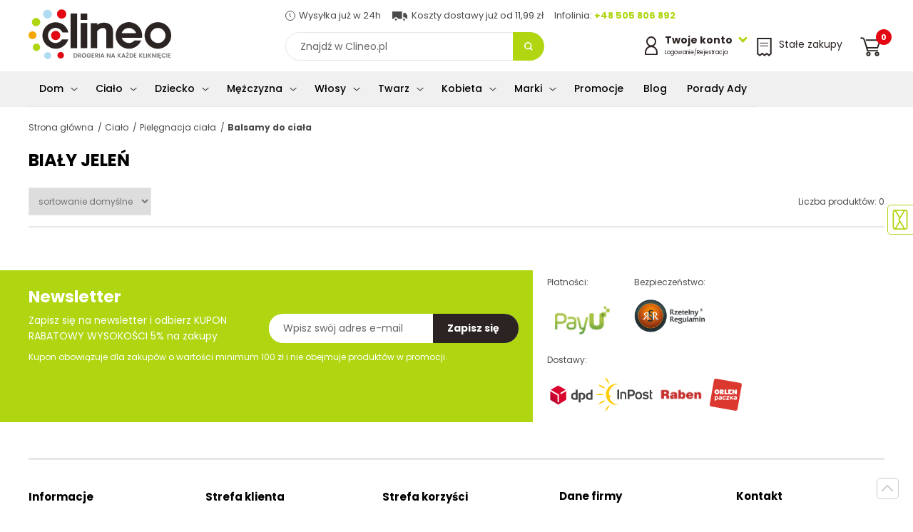

--- FILE ---
content_type: text/html; charset=UTF-8
request_url: https://www.clineo.pl/cialo/pielegnacja-ciala/balsamy-i-mleczka/bialy-jelen/
body_size: 17786
content:
<!DOCTYPE html><html lang="pl"><head><meta charset="UTF-8"><meta name="viewport" content="width=device-width, initial-scale=1.0"><title> Balsamy do ciała marki Biały Jeleń - Sklep Clineo.pl  </title><meta name="description" content="Sprawdź Balsamy do ciała marki Biały Jeleń w świetnej cenie! Szeroka gama produktów znanych marek dostępna w naszym sklepie Clineo.pl - zapraszamy!" /><meta name="robots" content="index, follow, all" /><meta name="revisit-after" content="1 days" /><link rel="canonical" href="https://www.clineo.pl/cialo/pielegnacja-ciala/balsamy-i-mleczka/bialy-jelen/" /><meta name="author" content="clineo.pl" /><link rel="apple-touch-icon" sizes="76x76" href="/szablony/public/img_clineo/favicon-76.png" /><link rel="apple-touch-icon" sizes="120x120" href="/szablony/public/img_clineo/favicon-120.png" /><link rel="apple-touch-icon" sizes="152x152" href="/szablony/public/img_clineo/favicon-152.png" /><link rel="icon" href="/szablony/public/img_clineo/favicon.png" sizes="32x32" /><link rel="icon" href="/szablony/public/img_clineo/favicon-192.png" sizes="192x192" /><link rel="apple-touch-icon-precomposed" href="/szablony/public/img_clineo/favicon-128.png" /><meta name="msapplication-TileImage" content="/szablony/public/img_clineo/favicon-128.png" /><link rel="shortcut icon" href="/szablony/public/img_clineo/favicon.png?rev=1" type="image/x-icon" /><!-- Start cookieyes banner --> <script id="cookieyes" type="text/javascript" src="https://cdn-cookieyes.com/client_data/b3387a5f711e4b0b90fa5030/script.js"></script> <!-- End cookieyes banner --><link rel="preconnect" href="https://fonts.gstatic.com" crossorigin><link rel="preload" as="style" href="https://fonts.googleapis.com/css2?family=Poppins:wght@300;400;500;700&display=swap"><link rel="stylesheet" href="https://fonts.googleapis.com/css2?family=Poppins:wght@300;400;500;700&display=swap"><style>
                    html, body {font-family: Verdana,sans-serif;}
                   
                </style>                    <!-- Google Tag Manager -->
                    <script nonce="g9aGOQAmxdExedW2ZIBYrtSKWDQe5n46e6leOs6s">(function (w, d, s, l, i) {
                            w[l] = w[l] || [];
                            w[l].push({'gtm.start':
                                        new Date().getTime(), event: 'gtm.js'});
                            var f = d.getElementsByTagName(s)[0],
                                    j = d.createElement(s), dl = l != 'dataLayer' ? '&l=' + l : '';
                            j.async = true;
                            j.src =
                                    'https://www.googletagmanager.com/gtm.js?id=' + i + dl;
                            f.parentNode.insertBefore(j, f);
                        })(window, document, 'script', 'dataLayer', 'GTM-W7ZF29P');</script>
                    <!-- End Google Tag Manager -->            
                <link rel="stylesheet" title="" href="/szablony/public/css/clineo/clineo-list.css"> <link rel="stylesheet" title="" href="/szablony/public/css/cookie-add.css">    <!-- Google tag (gtag.js) -->
    <script async src="https://www.googletagmanager.com/gtag/js?id=G-H8WFX8Z2N4"></script>
    <script nonce="g9aGOQAmxdExedW2ZIBYrtSKWDQe5n46e6leOs6s">
      window.dataLayer = window.dataLayer || [];
      function gtag(){dataLayer.push(arguments);}
      gtag('js', new Date());
      gtag('config', 'G-H8WFX8Z2N4');
    </script>
<script nonce="g9aGOQAmxdExedW2ZIBYrtSKWDQe5n46e6leOs6s" type="application/ld+json">
{
  "@context": "https://schema.org",
  "@type": "BreadcrumbList",

  "itemListElement": [
      {"@type": "ListItem","position": 1,"name": "Strona główna","item": "https://www.clineo.pl/"},{"@type": "ListItem","position": 2,"name": "Ciało","item": "https://www.clineo.pl/cialo/"},{"@type": "ListItem","position": 3,"name": "Pielęgnacja ciała","item": "https://www.clineo.pl/cialo/pielegnacja-ciala/"},{"@type": "ListItem","position": 4,"name": "Balsamy do ciała","item": "https://www.clineo.pl/cialo/pielegnacja-ciala/balsamy-i-mleczka/"}
  ]
}
</script>
<style>
                    fscript {
                        display: none;
                    }</style><script nonce="g9aGOQAmxdExedW2ZIBYrtSKWDQe5n46e6leOs6s">
                        var scriptsExecuted = false;
                        var head = document.getElementsByTagName('head')[0] || document.documentElement;
                        function executeScripts() {
                            var fscripts = document.querySelectorAll('fscript');
                            [].forEach.call(fscripts, function (fscript) {
                                var script = document.createElement('script');
                                script.type = 'text/javascript';
                                if (fscript.hasAttributes()) {
                                    for (var attributeKey in fscript.attributes) {
                                        if (fscript.attributes.hasOwnProperty(attributeKey)) {
                                            script[fscript.attributes[attributeKey].name] = fscript.attributes[attributeKey].value || true;
                                        }
                                    }
                                } else {
                                    script.appendChild(document.createTextNode(fscript.innerHTML));
                                }

                                head.insertBefore(script, head.firstChild);
                            });
                        }

                        function initScripts() {
                            if (scriptsExecuted) {
                                return;
                            }

                            scriptsExecuted = true;
                            setTimeout(function () {
                                if ('requestIdleCallback' in window) {
                                    requestIdleCallback(executeScripts, {timeout: 1000});
                                } else {
                                    executeScripts();
                                }
                            }, 1000);
                        }

                        window.addEventListener('scroll', function () {
                            initScripts();
                        }, false);
                        document.onclick = function () {
                            initScripts();
                        };
                    </script><meta name="google-site-verification" content="UAoLKEbSMHsqNssIf1KIdtCbyfzQfgGLopBVULn-mLk" /></head><body class="  clineo main-page  "><div style="overflow:hidden">                        <!-- Google Tag Manager (noscript) -->
                        <noscript><iframe src="https://www.googletagmanager.com/ns.html?id=GTM-W7ZF29P"
                                          height="0" width="0" style="display:none;visibility:hidden"></iframe></noscript>
                        <!-- End Google Tag Manager (noscript) -->
                    <span id="page-top"></span><a id="page-top-btn" href="#page-top"></a><header class="header"><div class="container container--max"><div class="header__bottom"><div class="header__left"><button class="nav-toggle" aria-label="Menu główne Pokaż nawigację"><span class="one"></span><span class="two"></span><span class="three"></span></button><a href="/" class="header__logo"><img src="/szablony/public/img_clineo/dot.png" data-src="/szablony/public/img_clineo/logo.svg" alt="Drogeria internetowa z chemią gospodarczą Clineo.pl" width="200" height="70"><img class="logo-2" src="/szablony/public/img_clineo/logo2.svg" width="104" height="36" alt=""><img class="logo-3" src="/szablony/public/img_clineo/Clineo_Logo_Biel.png" alt=""></a></div><div><div class="header__top"><span><img src="/szablony/public/img_clineo/dot.png" data-src="/szablony/public/img_clineo/timer-small.svg" width="14" height="14" alt="Wysyłka już w 24h">Wysyłka już w 24h</span><span><img src="/szablony/public/img_clineo/dot.png" data-src="/szablony/public/img_clineo/transport-small.svg" alt="" width="23" height="14">Koszty dostawy już od 11,99 zł</span><span style="display:inline-block; min-width:166px">Infolinia: <a href="tel:+48505806892">+48 505 806 892</a></span></div><button class=" btn--search-mobile"><span class="sr-only">Pokaż wyszukiwarkę</span></button><form action="/wyszukiwarka/" method="get" class="form--search"><label for="search-input" class="sr-only">wpisz szukane słowo</label><input id="search-input" type="search" name="q" placeholder="Znajdź w Clineo.pl" value=""><button class="btn--search"><span class="sr-only">Przycisk wyszukaj</span></button><button class="btn--search-close"><span class="sr-only">Zamknij wyszukiwarkę</span></button></form></div><div class="nav__right-box"><div class="header__login header__right-item"><button class="header__login-btn"><img src="/szablony/public/img_clineo/dot.png" data-src="/szablony/public/img_clineo/login.svg" alt=""><span class="no--mobile"><strong>Twoje konto</strong><span>Logowanie/Rejestracja</span></span></button><div class="header__login-box"><strong>Zaloguj się</strong><form action="/logowanie/" method="post"><input type="hidden" name="__csrf__token__" value="JNtnAE2iCEW9bzGR5X8O8CFX" /><input type="hidden" name="url" value="/cialo/pielegnacja-ciala/balsamy-i-mleczka/bialy-jelen/" /><label for="login1-input" class="sr-only">Login</label><input name="login" id="login1-input" type="text" placeholder="Adres e-mail" /><label for="login2-input" class="sr-only">Hasło</label><input name="haslo" id="login2-input" type="password" placeholder="Hasło" /><button class="btn btn--dark  btn--100">Zaloguj</button></form><a href="/przywroc-haslo/" class="link link--center">Przypomnij hasło</a><strong>Nie masz konta?</strong><a class="btn btn--100" href="/rejestracja/">Rejestracja</a></div></div><a href="https://www.clineo.pl/stale-zakupy/" title="Stałe zakupy" class="header__shopping header__right-item"><img src="/szablony/public/img_clineo/dot.png" data-src="/szablony/public/img_clineo/stalezakupy.svg" alt="" width="21" height="26"><span class="no--mobile">Stałe zakupy</span></a><div class="header__cart header__right-item"><button class="header__cart-btn beforeFirstClick"><img src="/szablony/public/img_clineo/dot.png" data-src="/szablony/public/img_clineo/cart.svg" alt="" width="29" height="27"><span class="header__cart-nr">0</span></button><div class="header__cart-box"><h4>Zawartość koszyka</h4><span class="info--green">Dodano do koszyka</span><button class="btn--close btn-close-cart"><img src="/szablony/public/img_clineo/close.svg" alt="Zamknij"></button><ul class="header__cart-wrapper"></ul><ul class="header__cart-sum"><li>Wartość koszyka :<span id="header-cart-sum"></span></li><li>Orientacyjny koszt dostawy:<span id="header-cart-del"></span></li><li>Ilość paczek:<span id="header-cart-boxes"></span></li><li>Waga / waga gabarytowa:<span id="header-cart-weight"></span></li></ul><div class="text-center m-t-20"><a href="https://www.clineo.pl/koszyk/" title="Przejdź do kasy" class="btn btn--dark  btn--go-cart">Pokaż koszyk</a><button class=" link link--center btn-close-cart2 m-rl-auto font--12">Wróć do zakupów</button></div></div></div></div></div></div><div class="bg--grey nav__wrapper"><div class="nav-img-box"><div class="product__item btn__parent"><span class="info--pink">Super oferta</span><figure class="product__figure"><img src="/szablony/public/img_clineo/dot.png" data-src="/_pliki_/produkty/19090/a-bros-proszek-do-zwlaczania-mrowek-1kg.webp" alt="Bros proszek do zwalczania mrówek 1kg"></figure><h3><a href="/bros-proszek-na-mrowki-1kg.html">Bros proszek do zwalczania mrówek 1kg</a></h3><div class="product__price-box"><span class="product__price">42,75 zł</span><span class="product__price--old">45,01 zł</span></div></div></div><div class="container"><nav class="nav"><ul class="menu-1"><li><a href="https://www.clineo.pl/dom/" title="Dom"><img src="/_pliki_/kategorie/16159070541027.svg" alt="Dom">Dom</a><div class="submenu-2"><ul class="menu-2"><li><a href="https://www.clineo.pl/dom/sprzatanie/" title="Środki czystości">Środki czystości</a><div class="submenu-3"><ul class="menu-3"><li><a href="/dom/sprzatanie/preparaty-do-wc/" title="Środki do WC">Środki do WC</a><div class="submenu-4"><ul class="menu-4"><li><a href="/dom/sprzatanie/preparaty-do-wc/bactigrom/" title="BactiGROM">BactiGROM</a></li><li><a href="/dom/sprzatanie/preparaty-do-wc/biofos/" title="Biofos">Biofos</a></li><li><a href="/dom/sprzatanie/preparaty-do-wc/bros/" title="Bros">Bros</a></li><li><a href="/dom/sprzatanie/preparaty-do-wc/cillit/" title="Cillit">Cillit</a></li><li><a href="/dom/sprzatanie/preparaty-do-wc/domestos/" title="Domestos">Domestos</a></li><li><a href="/dom/sprzatanie/preparaty-do-wc/dr-prakti/" title="dr. Prakti">dr. Prakti</a></li><li><a href="/dom/sprzatanie/preparaty-do-wc/duck/" title="Duck">Duck</a></li><li><a href="/dom/sprzatanie/preparaty-do-wc/frosch/" title="Frosch">Frosch</a></li><li><a href="/dom/sprzatanie/preparaty-do-wc/galax/" title="Galax">Galax</a></li><li><a href="/dom/sprzatanie/preparaty-do-wc/general-fresh/" title="General Fresh">General Fresh</a></li><li><a href="/dom/sprzatanie/preparaty-do-wc/kret/" title="Kret">Kret</a></li><li><a href="/dom/sprzatanie/preparaty-do-wc/oro/" title="Oro">Oro</a></li><li><a href="/dom/sprzatanie/preparaty-do-wc/tytan/" title="Tytan">Tytan</a></li><li><a href="/dom/sprzatanie/preparaty-do-wc/yplon/" title="Yplon">Yplon</a></li></ul></div></li><li><a href="/dom/sprzatanie/mycie-szyb/" title="Mycie szyb">Mycie szyb</a><div class="submenu-4"><ul class="menu-4"><li><a href="/dom/sprzatanie/mycie-szyb/ajax/" title="Ajax">Ajax</a></li><li><a href="/dom/sprzatanie/mycie-szyb/frosch/" title="Frosch">Frosch</a></li><li><a href="/dom/sprzatanie/mycie-szyb/mr-muscle/" title="Mr Muscle">Mr Muscle</a></li><li><a href="/dom/sprzatanie/mycie-szyb/nanomax/" title="Nanomax">Nanomax</a></li><li><a href="/dom/sprzatanie/mycie-szyb/oro/" title="Oro">Oro</a></li><li><a href="/dom/sprzatanie/mycie-szyb/sidolux/" title="Sidolux">Sidolux</a></li><li><a href="/dom/sprzatanie/mycie-szyb/silux/" title="Silux">Silux</a></li><li><a href="/dom/sprzatanie/mycie-szyb/splash/" title="Splash">Splash</a></li><li><a href="/dom/sprzatanie/mycie-szyb/tytan/" title="Tytan">Tytan</a></li><li><a href="/dom/sprzatanie/mycie-szyb/voigt/" title="Voigt">Voigt</a></li><li><a href="/dom/sprzatanie/mycie-szyb/window-plus/" title="Window Plus">Window Plus</a></li></ul></div></li><li><a href="/dom/sprzatanie/sprzatanie-lazienki/" title="Sprzątanie łazienki">Sprzątanie łazienki</a><div class="submenu-4"><ul class="menu-4"><li><a href="/dom/sprzatanie/sprzatanie-lazienki/ajax/" title="Ajax">Ajax</a></li><li><a href="/dom/sprzatanie/sprzatanie-lazienki/barwa/" title="Barwa">Barwa</a></li><li><a href="/dom/sprzatanie/sprzatanie-lazienki/cif/" title="Cif">Cif</a></li><li><a href="/dom/sprzatanie/sprzatanie-lazienki/cillit/" title="Cillit">Cillit</a></li><li><a href="/dom/sprzatanie/sprzatanie-lazienki/flesz/" title="Flesz">Flesz</a></li><li><a href="/dom/sprzatanie/sprzatanie-lazienki/frosch/" title="Frosch">Frosch</a></li><li><a href="/dom/sprzatanie/sprzatanie-lazienki/kamix/" title="Kamix">Kamix</a></li><li><a href="/dom/sprzatanie/sprzatanie-lazienki/ludwik/" title="Ludwik">Ludwik</a></li><li><a href="/dom/sprzatanie/sprzatanie-lazienki/meglio/" title="Meglio">Meglio</a></li><li><a href="/dom/sprzatanie/sprzatanie-lazienki/nanomax/" title="Nanomax">Nanomax</a></li><li><a href="/dom/sprzatanie/sprzatanie-lazienki/oro/" title="Oro">Oro</a></li><li><a href="/dom/sprzatanie/sprzatanie-lazienki/sama-73/" title="Sama 73">Sama 73</a></li><li><a href="/dom/sprzatanie/sprzatanie-lazienki/sidolux/" title="Sidolux">Sidolux</a></li><li><a href="/dom/sprzatanie/sprzatanie-lazienki/splash/" title="Splash">Splash</a></li><li><a href="/dom/sprzatanie/sprzatanie-lazienki/tytan/" title="Tytan">Tytan</a></li><li><a href="/dom/sprzatanie/sprzatanie-lazienki/voigt/" title="Voigt">Voigt</a></li><li><a href="/dom/sprzatanie/sprzatanie-lazienki/yplon/" title="Yplon">Yplon</a></li></ul></div></li><li><a href="/dom/sprzatanie/sprzatanie-kuchni/" title="Sprzątanie kuchni">Sprzątanie kuchni</a><div class="submenu-4"><ul class="menu-4"><li><a href="/dom/sprzatanie/sprzatanie-kuchni/ajax/" title="Ajax">Ajax</a></li><li><a href="/dom/sprzatanie/sprzatanie-kuchni/arola/" title="Arola">Arola</a></li><li><a href="/dom/sprzatanie/sprzatanie-kuchni/barwa/" title="Barwa">Barwa</a></li><li><a href="/dom/sprzatanie/sprzatanie-kuchni/cif/" title="Cif">Cif</a></li><li><a href="/dom/sprzatanie/sprzatanie-kuchni/cillit/" title="Cillit">Cillit</a></li><li><a href="/dom/sprzatanie/sprzatanie-kuchni/dix/" title="Dix">Dix</a></li><li><a href="/dom/sprzatanie/sprzatanie-kuchni/frosch/" title="Frosch">Frosch</a></li><li><a href="/dom/sprzatanie/sprzatanie-kuchni/izo/" title="Izo">Izo</a></li><li><a href="/dom/sprzatanie/sprzatanie-kuchni/kamix/" title="Kamix">Kamix</a></li><li><a href="/dom/sprzatanie/sprzatanie-kuchni/ludwik/" title="Ludwik">Ludwik</a></li><li><a href="/dom/sprzatanie/sprzatanie-kuchni/meglio/" title="Meglio">Meglio</a></li><li><a href="/dom/sprzatanie/sprzatanie-kuchni/nanomax/" title="Nanomax">Nanomax</a></li><li><a href="/dom/sprzatanie/sprzatanie-kuchni/oro/" title="Oro">Oro</a></li><li><a href="/dom/sprzatanie/sprzatanie-kuchni/sidolux/" title="Sidolux">Sidolux</a></li><li><a href="/dom/sprzatanie/sprzatanie-kuchni/sin-lux/" title="Sin Lux">Sin Lux</a></li><li><a href="/dom/sprzatanie/sprzatanie-kuchni/splash/" title="Splash">Splash</a></li><li><a href="/dom/sprzatanie/sprzatanie-kuchni/tytan/" title="Tytan">Tytan</a></li><li><a href="/dom/sprzatanie/sprzatanie-kuchni/voigt/" title="Voigt">Voigt</a></li></ul></div></li><li><a href="/dom/sprzatanie/preparaty-przeciw-plesni/" title="Usuwanie pleśni">Usuwanie pleśni</a><div class="submenu-4"><ul class="menu-4"><li><a href="/dom/sprzatanie/preparaty-przeciw-plesni/cillit/" title="Cillit">Cillit</a></li><li><a href="/dom/sprzatanie/preparaty-przeciw-plesni/oro/" title="Oro">Oro</a></li><li><a href="/dom/sprzatanie/preparaty-przeciw-plesni/sidolux/" title="Sidolux">Sidolux</a></li></ul></div></li><li><a href="/dom/sprzatanie/mycie-podlogi/" title="Mycie podłogi">Mycie podłogi</a><div class="submenu-4"><ul class="menu-4"><li><a href="/dom/sprzatanie/mycie-podlogi/agata/" title="Agata">Agata</a></li><li><a href="/dom/sprzatanie/mycie-podlogi/ajax/" title="Ajax">Ajax</a></li><li><a href="/dom/sprzatanie/mycie-podlogi/ara/" title="Ara">Ara</a></li><li><a href="/dom/sprzatanie/mycie-podlogi/cleanlux/" title="Cleanlux">Cleanlux</a></li><li><a href="/dom/sprzatanie/mycie-podlogi/emu/" title="Emu">Emu</a></li><li><a href="/dom/sprzatanie/mycie-podlogi/flesz/" title="Flesz">Flesz</a></li><li><a href="/dom/sprzatanie/mycie-podlogi/gold-drop/" title="Gold Drop">Gold Drop</a></li><li><a href="/dom/sprzatanie/mycie-podlogi/ludwik/" title="Ludwik">Ludwik</a></li><li><a href="/dom/sprzatanie/mycie-podlogi/nanomax/" title="Nanomax">Nanomax</a></li><li><a href="/dom/sprzatanie/mycie-podlogi/oro/" title="Oro">Oro</a></li><li><a href="/dom/sprzatanie/mycie-podlogi/pronto/" title="Pronto">Pronto</a></li><li><a href="/dom/sprzatanie/mycie-podlogi/sidolux/" title="Sidolux">Sidolux</a></li><li><a href="/dom/sprzatanie/mycie-podlogi/silux/" title="Silux">Silux</a></li><li><a href="/dom/sprzatanie/mycie-podlogi/splash/" title="Splash">Splash</a></li><li><a href="/dom/sprzatanie/mycie-podlogi/tytan/" title="Tytan">Tytan</a></li><li><a href="/dom/sprzatanie/mycie-podlogi/voigt/" title="Voigt">Voigt</a></li></ul></div></li><li><a href="/dom/sprzatanie/czyszczenie-mebli/" title="Czyszczenie mebli">Czyszczenie mebli</a><div class="submenu-4"><ul class="menu-4"><li><a href="/dom/sprzatanie/czyszczenie-mebli/barwa/" title="Barwa">Barwa</a></li><li><a href="/dom/sprzatanie/czyszczenie-mebli/gold-wax/" title="Gold Wax">Gold Wax</a></li><li><a href="/dom/sprzatanie/czyszczenie-mebli/meblit/" title="Meblit">Meblit</a></li><li><a href="/dom/sprzatanie/czyszczenie-mebli/nanomax/" title="Nanomax">Nanomax</a></li><li><a href="/dom/sprzatanie/czyszczenie-mebli/pronto/" title="Pronto">Pronto</a></li><li><a href="/dom/sprzatanie/czyszczenie-mebli/sidolux/" title="Sidolux">Sidolux</a></li><li><a href="/dom/sprzatanie/czyszczenie-mebli/silux/" title="Silux">Silux</a></li><li><a href="/dom/sprzatanie/czyszczenie-mebli/splash/" title="Splash">Splash</a></li><li><a href="/dom/sprzatanie/czyszczenie-mebli/tytan/" title="Tytan">Tytan</a></li><li><a href="/dom/sprzatanie/czyszczenie-mebli/voigt/" title="Voigt">Voigt</a></li></ul></div></li><li><a href="/dom/sprzatanie/udrozniacze/" title="Udrażnianie rur">Udrażnianie rur</a><div class="submenu-4"><ul class="menu-4"><li><a href="/dom/sprzatanie/udrozniacze/ara/" title="Ara">Ara</a></li><li><a href="/dom/sprzatanie/udrozniacze/kret/" title="Kret">Kret</a></li><li><a href="/dom/sprzatanie/udrozniacze/ludwik/" title="Ludwik">Ludwik</a></li><li><a href="/dom/sprzatanie/udrozniacze/oro/" title="Oro">Oro</a></li><li><a href="/dom/sprzatanie/udrozniacze/splash/" title="Splash">Splash</a></li><li><a href="/dom/sprzatanie/udrozniacze/tytan/" title="Tytan">Tytan</a></li></ul></div></li><li><a href="/dom/sprzatanie/czyszczenie-dywanow-i-tapicerek/" title="Czyszczenie dywanów">Czyszczenie dywanów</a><div class="submenu-4"><ul class="menu-4"><li><a href="/dom/sprzatanie/czyszczenie-dywanow-i-tapicerek/sin-lux/" title="Sin Lux">Sin Lux</a></li><li><a href="/dom/sprzatanie/czyszczenie-dywanow-i-tapicerek/vanish/" title="Vanish">Vanish</a></li><li><a href="/dom/sprzatanie/czyszczenie-dywanow-i-tapicerek/voigt/" title="Voigt">Voigt</a></li><li><a href="/dom/sprzatanie/czyszczenie-dywanow-i-tapicerek/wirek/" title="Wirek">Wirek</a></li></ul></div></li><li><a href="/dom/sprzatanie/akcesoria-do-sprzatania/" title="Akcesoria do sprzątania">Akcesoria do sprzątania</a><div class="submenu-4"><ul class="menu-4"><li><a href="/dom/sprzatanie/akcesoria-do-sprzatania/gosia/" title="Gosia">Gosia</a></li><li><a href="/dom/sprzatanie/akcesoria-do-sprzatania/kuchcik/" title="Kuchcik">Kuchcik</a></li><li><a href="/dom/sprzatanie/akcesoria-do-sprzatania/morana/" title="Morana">Morana</a></li><li><a href="/dom/sprzatanie/akcesoria-do-sprzatania/oro/" title="Oro">Oro</a></li><li><a href="/dom/sprzatanie/akcesoria-do-sprzatania/paclan/" title="Paclan">Paclan</a></li><li><a href="/dom/sprzatanie/akcesoria-do-sprzatania/sidolux/" title="Sidolux">Sidolux</a></li><li><a href="/dom/sprzatanie/akcesoria-do-sprzatania/sipeko/" title="Sipeko">Sipeko</a></li><li><a href="/dom/sprzatanie/akcesoria-do-sprzatania/vileda/" title="Vileda">Vileda</a></li><li><a href="/dom/sprzatanie/akcesoria-do-sprzatania/york/" title="York">York</a></li></ul></div></li><li><a href="/dom/sprzatanie/profesjonalne-srodki-czystosci/" title="Profesjonalne środki czystości">Profesjonalne środki czystości</a><div class="submenu-4"><ul class="menu-4"><li><a href="/dom/sprzatanie/profesjonalne-srodki-czystosci/oro/" title="Oro">Oro</a></li><li><a href="/dom/sprzatanie/profesjonalne-srodki-czystosci/voigt/" title="Voigt">Voigt</a></li></ul></div></li></ul></div></li><li><a href="https://www.clineo.pl/dom/odswiezacz-powietrza/" title="Odświeżacz powietrza">Odświeżacz powietrza</a><div class="submenu-3"><ul class="menu-3"><li><a href="/dom/odswiezacz-powietrza/odswiezacze-w-zelu/" title="Odświeżacze w żelu">Odświeżacze w żelu</a><div class="submenu-4"><ul class="menu-4"><li><a href="/dom/odswiezacz-powietrza/odswiezacze-w-zelu/arola/" title="Arola">Arola</a></li><li><a href="/dom/odswiezacz-powietrza/odswiezacze-w-zelu/oro/" title="Oro">Oro</a></li></ul></div></li><li><a href="/dom/odswiezacz-powietrza/odswiezacze-elektryczne/" title="Odświeżacze elektryczne">Odświeżacze elektryczne</a><div class="submenu-4"><ul class="menu-4"><li><a href="/dom/odswiezacz-powietrza/odswiezacze-elektryczne/air-wick/" title="Air Wick">Air Wick</a></li><li><a href="/dom/odswiezacz-powietrza/odswiezacze-elektryczne/ambi-pur-2/" title="Ambi Pur">Ambi Pur</a></li><li><a href="/dom/odswiezacz-powietrza/odswiezacze-elektryczne/arola/" title="Arola">Arola</a></li></ul></div></li><li><a href="/dom/odswiezacz-powietrza/odswiezacze-w-aerozolu/" title="Odświeżacze w aerozolu">Odświeżacze w aerozolu</a><div class="submenu-4"><ul class="menu-4"><li><a href="/dom/odswiezacz-powietrza/odswiezacze-w-aerozolu/arola/" title="Arola">Arola</a></li><li><a href="/dom/odswiezacz-powietrza/odswiezacze-w-aerozolu/Fri/" title="Fri">Fri</a></li><li><a href="/dom/odswiezacz-powietrza/odswiezacze-w-aerozolu/glade/" title="Glade">Glade</a></li><li><a href="/dom/odswiezacz-powietrza/odswiezacze-w-aerozolu/voigt/" title="Voigt">Voigt</a></li></ul></div></li><li><a href="/dom/odswiezacz-powietrza/odswiezacze-samouwalniajace/" title="Odświeżacze samouwalniające">Odświeżacze samouwalniające</a><div class="submenu-4"><ul class="menu-4"><li><a href="/dom/odswiezacz-powietrza/odswiezacze-samouwalniajace/air-wick/" title="Air Wick">Air Wick</a></li><li><a href="/dom/odswiezacz-powietrza/odswiezacze-samouwalniajace/arola/" title="Arola">Arola</a></li></ul></div></li><li><a href="/dom/odswiezacz-powietrza/odswiezacze-dekoracyjne/" title="Odświeżacze dekoracyjne">Odświeżacze dekoracyjne</a><div class="submenu-4"><ul class="menu-4"><li><a href="/dom/odswiezacz-powietrza/odswiezacze-dekoracyjne/arola/" title="Arola">Arola</a></li><li><a href="/dom/odswiezacz-powietrza/odswiezacze-dekoracyjne/bispol/" title="Bispol">Bispol</a></li><li><a href="/dom/odswiezacz-powietrza/odswiezacze-dekoracyjne/bolsius/" title="Bolsius">Bolsius</a></li></ul></div></li><li><a href="/dom/odswiezacz-powietrza/odswiezacze-samochodowe/" title="Odświeżacze samochodowe">Odświeżacze samochodowe</a><div class="submenu-4"><ul class="menu-4"><li><a href="/dom/odswiezacz-powietrza/odswiezacze-samochodowe/arola/" title="Arola">Arola</a></li><li><a href="/dom/odswiezacz-powietrza/odswiezacze-samochodowe/general-fresh/" title="General Fresh">General Fresh</a></li></ul></div></li><li><a href="/dom/odswiezacz-powietrza/odswiezacze-do-szaf-i-odkurzaczy/" title="Odświeżacze do szaf i odkurzaczy">Odświeżacze do szaf i odkurzaczy</a><div class="submenu-4"><ul class="menu-4"><li><a href="/dom/odswiezacz-powietrza/odswiezacze-do-szaf-i-odkurzaczy/arola/" title="Arola">Arola</a></li></ul></div></li></ul></div></li><li><a href="https://www.clineo.pl/dom/zmywanie-naczyn/" title="Zmywanie naczyń">Zmywanie naczyń</a><div class="submenu-3"><ul class="menu-3"><li><a href="/dom/zmywanie-naczyn/mycie-reczne-2/" title="Płyny do naczyń">Płyny do naczyń</a><div class="submenu-4"><ul class="menu-4"><li><a href="/dom/zmywanie-naczyn/mycie-reczne-2/2k/" title="2K">2K</a></li><li><a href="/dom/zmywanie-naczyn/mycie-reczne-2/bialy-jelen/" title="Biały Jeleń">Biały Jeleń</a></li><li><a href="/dom/zmywanie-naczyn/mycie-reczne-2/dr-prakti/" title="dr. Prakti">dr. Prakti</a></li><li><a href="/dom/zmywanie-naczyn/mycie-reczne-2/fairy/" title="Fairy">Fairy</a></li><li><a href="/dom/zmywanie-naczyn/mycie-reczne-2/frosch/" title="Frosch">Frosch</a></li><li><a href="/dom/zmywanie-naczyn/mycie-reczne-2/lucek/" title="Lucek">Lucek</a></li><li><a href="/dom/zmywanie-naczyn/mycie-reczne-2/ludwik/" title="Ludwik">Ludwik</a></li><li><a href="/dom/zmywanie-naczyn/mycie-reczne-2/wash-free/" title="Wash & Free">Wash & Free</a></li></ul></div></li><li><a href="/dom/zmywanie-naczyn/tabletki-do-zmywarki-2/" title="Tabletki do zmywarki">Tabletki do zmywarki</a><div class="submenu-4"><ul class="menu-4"><li><a href="/dom/zmywanie-naczyn/tabletki-do-zmywarki-2/cluo/" title="Cluo">Cluo</a></li><li><a href="/dom/zmywanie-naczyn/tabletki-do-zmywarki-2/ludwik/" title="Ludwik">Ludwik</a></li><li><a href="/dom/zmywanie-naczyn/tabletki-do-zmywarki-2/oro/" title="Oro">Oro</a></li></ul></div></li><li><a href="/dom/zmywanie-naczyn/sol-do-zmywarki/" title="Sól do zmywarki">Sól do zmywarki</a><div class="submenu-4"><ul class="menu-4"><li><a href="/dom/zmywanie-naczyn/sol-do-zmywarki/dr-prakti/" title="dr. Prakti">dr. Prakti</a></li><li><a href="/dom/zmywanie-naczyn/sol-do-zmywarki/finish/" title="Finish">Finish</a></li><li><a href="/dom/zmywanie-naczyn/sol-do-zmywarki/general-fresh/" title="General Fresh">General Fresh</a></li><li><a href="/dom/zmywanie-naczyn/sol-do-zmywarki/ludwik/" title="Ludwik">Ludwik</a></li><li><a href="/dom/zmywanie-naczyn/sol-do-zmywarki/oro/" title="Oro">Oro</a></li></ul></div></li><li><a href="/dom/zmywanie-naczyn/nablyszczacz-do-zmywarki/" title="Nabłyszczacze do zmywarki">Nabłyszczacze do zmywarki</a><div class="submenu-4"><ul class="menu-4"><li><a href="/dom/zmywanie-naczyn/nablyszczacz-do-zmywarki/finish/" title="Finish">Finish</a></li><li><a href="/dom/zmywanie-naczyn/nablyszczacz-do-zmywarki/general-fresh/" title="General Fresh">General Fresh</a></li><li><a href="/dom/zmywanie-naczyn/nablyszczacz-do-zmywarki/ludwik/" title="Ludwik">Ludwik</a></li><li><a href="/dom/zmywanie-naczyn/nablyszczacz-do-zmywarki/oro/" title="Oro">Oro</a></li></ul></div></li><li><a href="/dom/zmywanie-naczyn/proszki-i-zele-do-zmywarki/" title="Proszki do zmywarki">Proszki do zmywarki</a><div class="submenu-4"></div></li><li><a href="/dom/zmywanie-naczyn/odswiezacz-do-zmywarki/" title="Odświeżacze do zmywarki">Odświeżacze do zmywarki</a><div class="submenu-4"><ul class="menu-4"><li><a href="/dom/zmywanie-naczyn/odswiezacz-do-zmywarki/finish/" title="Finish">Finish</a></li><li><a href="/dom/zmywanie-naczyn/odswiezacz-do-zmywarki/general-fresh/" title="General Fresh">General Fresh</a></li></ul></div></li><li><a href="/dom/zmywanie-naczyn/plyn-do-czyszczenia-zmywarki/" title="Czyszczenie zmywarki">Czyszczenie zmywarki</a><div class="submenu-4"><ul class="menu-4"><li><a href="/dom/zmywanie-naczyn/plyn-do-czyszczenia-zmywarki/dr-prakti/" title="dr. Prakti">dr. Prakti</a></li><li><a href="/dom/zmywanie-naczyn/plyn-do-czyszczenia-zmywarki/finish/" title="Finish">Finish</a></li><li><a href="/dom/zmywanie-naczyn/plyn-do-czyszczenia-zmywarki/general-fresh/" title="General Fresh">General Fresh</a></li><li><a href="/dom/zmywanie-naczyn/plyn-do-czyszczenia-zmywarki/ludwik/" title="Ludwik">Ludwik</a></li><li><a href="/dom/zmywanie-naczyn/plyn-do-czyszczenia-zmywarki/oro/" title="Oro">Oro</a></li></ul></div></li><li><a href="/dom/zmywanie-naczyn/zmywaki/" title="Zmywaki">Zmywaki</a><div class="submenu-4"><ul class="menu-4"><li><a href="/dom/zmywanie-naczyn/zmywaki/general-fresh/" title="General Fresh">General Fresh</a></li><li><a href="/dom/zmywanie-naczyn/zmywaki/jan-niezbedny/" title="Jan Niezbędny">Jan Niezbędny</a></li><li><a href="/dom/zmywanie-naczyn/zmywaki/morana/" title="Morana">Morana</a></li><li><a href="/dom/zmywanie-naczyn/zmywaki/naj/" title="Naj">Naj</a></li><li><a href="/dom/zmywanie-naczyn/zmywaki/paclan/" title="Paclan">Paclan</a></li><li><a href="/dom/zmywanie-naczyn/zmywaki/vileda/" title="Vileda">Vileda</a></li><li><a href="/dom/zmywanie-naczyn/zmywaki/york/" title="York">York</a></li></ul></div></li><li><a href="/dom/zmywanie-naczyn/zele-do-zmywarki/" title="Żele do zmywarki">Żele do zmywarki</a><div class="submenu-4"><ul class="menu-4"><li><a href="/dom/zmywanie-naczyn/zele-do-zmywarki/dr-prakti/" title="dr. Prakti">dr. Prakti</a></li></ul></div></li></ul></div></li><li><a href="https://www.clineo.pl/dom/pranie-i-plukanie/" title="Pranie">Pranie</a><div class="submenu-3"><ul class="menu-3"><li><a href="/dom/pranie-i-plukanie/srodki-do-plukania-2/" title="Płyny do płukania">Płyny do płukania</a><div class="submenu-4"><ul class="menu-4"><li><a href="/dom/pranie-i-plukanie/srodki-do-plukania-2/bialy-jelen/" title="Biały Jeleń">Biały Jeleń</a></li><li><a href="/dom/pranie-i-plukanie/srodki-do-plukania-2/dzidzius/" title="Dzidziuś">Dzidziuś</a></li><li><a href="/dom/pranie-i-plukanie/srodki-do-plukania-2/k/" title="K">K</a></li><li><a href="/dom/pranie-i-plukanie/srodki-do-plukania-2/lenor/" title="Lenor">Lenor</a></li><li><a href="/dom/pranie-i-plukanie/srodki-do-plukania-2/lovela/" title="Lovela">Lovela</a></li><li><a href="/dom/pranie-i-plukanie/srodki-do-plukania-2/perlux/" title="Perlux">Perlux</a></li><li><a href="/dom/pranie-i-plukanie/srodki-do-plukania-2/purox/" title="Purox">Purox</a></li><li><a href="/dom/pranie-i-plukanie/srodki-do-plukania-2/wash-free/" title="Wash & Free">Wash & Free</a></li></ul></div></li><li><a href="/dom/pranie-i-plukanie/proszek-do-prania/" title="Proszki do prania">Proszki do prania</a><div class="submenu-4"><ul class="menu-4"><li><a href="/dom/pranie-i-plukanie/proszek-do-prania/bialy-jelen/" title="Biały Jeleń">Biały Jeleń</a></li><li><a href="/dom/pranie-i-plukanie/proszek-do-prania/clever/" title="Clever">Clever</a></li><li><a href="/dom/pranie-i-plukanie/proszek-do-prania/clovin/" title="Clovin">Clovin</a></li><li><a href="/dom/pranie-i-plukanie/proszek-do-prania/dzidzius/" title="Dzidziuś">Dzidziuś</a></li><li><a href="/dom/pranie-i-plukanie/proszek-do-prania/pollena-2000/" title="Pollena 2000">Pollena 2000</a></li><li><a href="/dom/pranie-i-plukanie/proszek-do-prania/purox/" title="Purox">Purox</a></li><li><a href="/dom/pranie-i-plukanie/proszek-do-prania/vanish/" title="Vanish">Vanish</a></li><li><a href="/dom/pranie-i-plukanie/proszek-do-prania/wash-free/" title="Wash & Free">Wash & Free</a></li></ul></div></li><li><a href="/dom/pranie-i-plukanie/odplamiacze-i-wybielacze-2/" title="Odplamiacze">Odplamiacze</a><div class="submenu-4"><ul class="menu-4"><li><a href="/dom/pranie-i-plukanie/odplamiacze-i-wybielacze-2/ace/" title="Ace">Ace</a></li><li><a href="/dom/pranie-i-plukanie/odplamiacze-i-wybielacze-2/clever/" title="Clever">Clever</a></li><li><a href="/dom/pranie-i-plukanie/odplamiacze-i-wybielacze-2/dr-beckmann/" title="Dr Beckmann">Dr Beckmann</a></li><li><a href="/dom/pranie-i-plukanie/odplamiacze-i-wybielacze-2/dr-reiner/" title="Dr Reiner">Dr Reiner</a></li><li><a href="/dom/pranie-i-plukanie/odplamiacze-i-wybielacze-2/dzidzius/" title="Dzidziuś">Dzidziuś</a></li><li><a href="/dom/pranie-i-plukanie/odplamiacze-i-wybielacze-2/naj/" title="Naj">Naj</a></li><li><a href="/dom/pranie-i-plukanie/odplamiacze-i-wybielacze-2/oro/" title="Oro">Oro</a></li><li><a href="/dom/pranie-i-plukanie/odplamiacze-i-wybielacze-2/perlux/" title="Perlux">Perlux</a></li><li><a href="/dom/pranie-i-plukanie/odplamiacze-i-wybielacze-2/purox/" title="Purox">Purox</a></li><li><a href="/dom/pranie-i-plukanie/odplamiacze-i-wybielacze-2/vanish/" title="Vanish">Vanish</a></li><li><a href="/dom/pranie-i-plukanie/odplamiacze-i-wybielacze-2/wirek/" title="Wirek">Wirek</a></li></ul></div></li><li><a href="/dom/pranie-i-plukanie/czyszczenie-i-ochrona-pralki-2/" title="Czyszczenie pralki">Czyszczenie pralki</a><div class="submenu-4"><ul class="menu-4"><li><a href="/dom/pranie-i-plukanie/czyszczenie-i-ochrona-pralki-2/bryza/" title="Bryza">Bryza</a></li><li><a href="/dom/pranie-i-plukanie/czyszczenie-i-ochrona-pralki-2/calgon/" title="Calgon">Calgon</a></li><li><a href="/dom/pranie-i-plukanie/czyszczenie-i-ochrona-pralki-2/dr-beckmann/" title="Dr Beckmann">Dr Beckmann</a></li><li><a href="/dom/pranie-i-plukanie/czyszczenie-i-ochrona-pralki-2/oro/" title="Oro">Oro</a></li><li><a href="/dom/pranie-i-plukanie/czyszczenie-i-ochrona-pralki-2/purox/" title="Purox">Purox</a></li><li><a href="/dom/pranie-i-plukanie/czyszczenie-i-ochrona-pralki-2/splash/" title="Splash">Splash</a></li><li><a href="/dom/pranie-i-plukanie/czyszczenie-i-ochrona-pralki-2/yplon/" title="Yplon">Yplon</a></li></ul></div></li><li><a href="/dom/pranie-i-plukanie/krochmale-i-sole-2/" title="Krochmal w płynie">Krochmal w płynie</a><div class="submenu-4"><ul class="menu-4"><li><a href="/dom/pranie-i-plukanie/krochmale-i-sole-2/achem/" title="Achem">Achem</a></li><li><a href="/dom/pranie-i-plukanie/krochmale-i-sole-2/luga/" title="Ługa">Ługa</a></li></ul></div></li><li><a href="/dom/pranie-i-plukanie/srodki-do-prasowania/" title="Środki do prasowania">Środki do prasowania</a><div class="submenu-4"><ul class="menu-4"><li><a href="/dom/pranie-i-plukanie/srodki-do-prasowania/luga/" title="Ługa">Ługa</a></li></ul></div></li><li><a href="/dom/pranie-i-plukanie/kapsulki-do-prania/" title="Kapsułki do prania">Kapsułki do prania</a><div class="submenu-4"><ul class="menu-4"><li><a href="/dom/pranie-i-plukanie/kapsulki-do-prania/cluo/" title="Cluo">Cluo</a></li><li><a href="/dom/pranie-i-plukanie/kapsulki-do-prania/perlux/" title="Perlux">Perlux</a></li><li><a href="/dom/pranie-i-plukanie/kapsulki-do-prania/pollena-2000/" title="Pollena 2000">Pollena 2000</a></li><li><a href="/dom/pranie-i-plukanie/kapsulki-do-prania/purox/" title="Purox">Purox</a></li><li><a href="/dom/pranie-i-plukanie/kapsulki-do-prania/wash-free/" title="Wash & Free">Wash & Free</a></li></ul></div></li><li><a href="/dom/pranie-i-plukanie/plyny-i-zele-do-prania/" title="Płyny do prania">Płyny do prania</a><div class="submenu-4"><ul class="menu-4"><li><a href="/dom/pranie-i-plukanie/plyny-i-zele-do-prania/bialy-jelen/" title="Biały Jeleń">Biały Jeleń</a></li><li><a href="/dom/pranie-i-plukanie/plyny-i-zele-do-prania/dzidzius/" title="Dzidziuś">Dzidziuś</a></li><li><a href="/dom/pranie-i-plukanie/plyny-i-zele-do-prania/purox/" title="Purox">Purox</a></li><li><a href="/dom/pranie-i-plukanie/plyny-i-zele-do-prania/wirek/" title="Wirek">Wirek</a></li></ul></div></li><li><a href="/dom/pranie-i-plukanie/sol-do-prania/" title="Sól do prania">Sól do prania</a><div class="submenu-4"></div></li><li><a href="/dom/pranie-i-plukanie/wybielacze/" title="Wybielacze">Wybielacze</a><div class="submenu-4"><ul class="menu-4"><li><a href="/dom/pranie-i-plukanie/wybielacze/ace/" title="Ace">Ace</a></li><li><a href="/dom/pranie-i-plukanie/wybielacze/achem/" title="Achem">Achem</a></li><li><a href="/dom/pranie-i-plukanie/wybielacze/dr-beckmann/" title="Dr Beckmann">Dr Beckmann</a></li><li><a href="/dom/pranie-i-plukanie/wybielacze/pralbo/" title="Pralbo">Pralbo</a></li><li><a href="/dom/pranie-i-plukanie/wybielacze/splash/" title="Splash">Splash</a></li><li><a href="/dom/pranie-i-plukanie/wybielacze/tytan/" title="Tytan">Tytan</a></li><li><a href="/dom/pranie-i-plukanie/wybielacze/vanish/" title="Vanish">Vanish</a></li></ul></div></li><li><a href="/dom/pranie-i-plukanie/zel-do-prania/" title="Żele do prania">Żele do prania</a><div class="submenu-4"><ul class="menu-4"><li><a href="/dom/pranie-i-plukanie/zel-do-prania/bialy-jelen/" title="Biały Jeleń">Biały Jeleń</a></li><li><a href="/dom/pranie-i-plukanie/zel-do-prania/for-my-family/" title="For My Family">For My Family</a></li><li><a href="/dom/pranie-i-plukanie/zel-do-prania/galax/" title="Galax">Galax</a></li><li><a href="/dom/pranie-i-plukanie/zel-do-prania/pollena-2000/" title="Pollena 2000">Pollena 2000</a></li><li><a href="/dom/pranie-i-plukanie/zel-do-prania/purox/" title="Purox">Purox</a></li><li><a href="/dom/pranie-i-plukanie/zel-do-prania/ventin/" title="Ventin">Ventin</a></li><li><a href="/dom/pranie-i-plukanie/zel-do-prania/wash-free/" title="Wash & Free">Wash & Free</a></li></ul></div></li></ul></div></li><li><a href="https://www.clineo.pl/dom/papiery-domowe/" title="Papiery domowe">Papiery domowe</a><div class="submenu-3"><ul class="menu-3"><li><a href="/dom/papiery-domowe/chusteczki-higieniczne/" title="Chusteczki higieniczne">Chusteczki higieniczne</a><div class="submenu-4"><ul class="menu-4"><li><a href="/dom/papiery-domowe/chusteczki-higieniczne/foxy/" title="Foxy">Foxy</a></li><li><a href="/dom/papiery-domowe/chusteczki-higieniczne/lambi/" title="Lambi">Lambi</a></li><li><a href="/dom/papiery-domowe/chusteczki-higieniczne/mola/" title="Mola">Mola</a></li><li><a href="/dom/papiery-domowe/chusteczki-higieniczne/regina/" title="Regina">Regina</a></li><li><a href="/dom/papiery-domowe/chusteczki-higieniczne/velvet/" title="Velvet">Velvet</a></li></ul></div></li><li><a href="/dom/papiery-domowe/papiery-toaletowe/" title="Papier toaletowy">Papier toaletowy</a><div class="submenu-4"><ul class="menu-4"><li><a href="/dom/papiery-domowe/papiery-toaletowe/cliver/" title="Cliver">Cliver</a></li><li><a href="/dom/papiery-domowe/papiery-toaletowe/ellis-professional/" title="Ellis Professional">Ellis Professional</a></li><li><a href="/dom/papiery-domowe/papiery-toaletowe/foxy/" title="Foxy">Foxy</a></li><li><a href="/dom/papiery-domowe/papiery-toaletowe/lambi/" title="Lambi">Lambi</a></li><li><a href="/dom/papiery-domowe/papiery-toaletowe/mola/" title="Mola">Mola</a></li><li><a href="/dom/papiery-domowe/papiery-toaletowe/regina/" title="Regina">Regina</a></li><li><a href="/dom/papiery-domowe/papiery-toaletowe/velvet/" title="Velvet">Velvet</a></li></ul></div></li><li><a href="/dom/papiery-domowe/reczniki-kuchenne/" title="Ręczniki papierowe">Ręczniki papierowe</a><div class="submenu-4"><ul class="menu-4"><li><a href="/dom/papiery-domowe/reczniki-kuchenne/cliver/" title="Cliver">Cliver</a></li><li><a href="/dom/papiery-domowe/reczniki-kuchenne/ellis-professional/" title="Ellis Professional">Ellis Professional</a></li><li><a href="/dom/papiery-domowe/reczniki-kuchenne/foxy/" title="Foxy">Foxy</a></li><li><a href="/dom/papiery-domowe/reczniki-kuchenne/lambi/" title="Lambi">Lambi</a></li><li><a href="/dom/papiery-domowe/reczniki-kuchenne/mola/" title="Mola">Mola</a></li><li><a href="/dom/papiery-domowe/reczniki-kuchenne/regina/" title="Regina">Regina</a></li><li><a href="/dom/papiery-domowe/reczniki-kuchenne/velvet/" title="Velvet">Velvet</a></li></ul></div></li><li><a href="/dom/papiery-domowe/czysciwa/" title="Czyściwa papierowe">Czyściwa papierowe</a><div class="submenu-4"><ul class="menu-4"><li><a href="/dom/papiery-domowe/czysciwa/cliver/" title="Cliver">Cliver</a></li><li><a href="/dom/papiery-domowe/czysciwa/ellis-professional/" title="Ellis Professional">Ellis Professional</a></li></ul></div></li></ul></div></li><li><a href="https://www.clineo.pl/dom/swiece-i-artykuly-dekoracyjne/" title="Świece i wkłady do zniczy">Świece i wkłady do zniczy</a><div class="submenu-3"><ul class="menu-3"><li><a href="/dom/swiece-i-artykuly-dekoracyjne/swiece-zapachowe/" title="Świece zapachowe">Świece zapachowe</a><div class="submenu-4"><ul class="menu-4"><li><a href="/dom/swiece-i-artykuly-dekoracyjne/swiece-zapachowe/bispol/" title="Bispol">Bispol</a></li><li><a href="/dom/swiece-i-artykuly-dekoracyjne/swiece-zapachowe/bolsius/" title="Bolsius">Bolsius</a></li></ul></div></li><li><a href="/dom/swiece-i-artykuly-dekoracyjne/podgrzewacze-zapachowe/" title="Podgrzewacze zapachowe">Podgrzewacze zapachowe</a><div class="submenu-4"><ul class="menu-4"><li><a href="/dom/swiece-i-artykuly-dekoracyjne/podgrzewacze-zapachowe/bispol/" title="Bispol">Bispol</a></li><li><a href="/dom/swiece-i-artykuly-dekoracyjne/podgrzewacze-zapachowe/bolsius/" title="Bolsius">Bolsius</a></li></ul></div></li><li><a href="/dom/swiece-i-artykuly-dekoracyjne/swiece-bezzapachowe/" title="Świece bezzapachowe">Świece bezzapachowe</a><div class="submenu-4"><ul class="menu-4"><li><a href="/dom/swiece-i-artykuly-dekoracyjne/swiece-bezzapachowe/bispol/" title="Bispol">Bispol</a></li><li><a href="/dom/swiece-i-artykuly-dekoracyjne/swiece-bezzapachowe/bolsius/" title="Bolsius">Bolsius</a></li></ul></div></li><li><a href="/dom/swiece-i-artykuly-dekoracyjne/podgrzewacze-bezzapachowe/" title="Podgrzewacze bezzapachowe">Podgrzewacze bezzapachowe</a><div class="submenu-4"><ul class="menu-4"><li><a href="/dom/swiece-i-artykuly-dekoracyjne/podgrzewacze-bezzapachowe/bispol/" title="Bispol">Bispol</a></li><li><a href="/dom/swiece-i-artykuly-dekoracyjne/podgrzewacze-bezzapachowe/bolsius/" title="Bolsius">Bolsius</a></li></ul></div></li><li><a href="/dom/swiece-i-artykuly-dekoracyjne/znicze-i-lampiony/" title="Znicze i lampiony">Znicze i lampiony</a><div class="submenu-4"><ul class="menu-4"><li><a href="/dom/swiece-i-artykuly-dekoracyjne/znicze-i-lampiony/bispol/" title="Bispol">Bispol</a></li><li><a href="/dom/swiece-i-artykuly-dekoracyjne/znicze-i-lampiony/bolsius/" title="Bolsius">Bolsius</a></li></ul></div></li><li><a href="/dom/swiece-i-artykuly-dekoracyjne/wklady-do-zniczy/" title="Wkłady do zniczy">Wkłady do zniczy</a><div class="submenu-4"><ul class="menu-4"><li><a href="/dom/swiece-i-artykuly-dekoracyjne/wklady-do-zniczy/bispol/" title="Bispol">Bispol</a></li><li><a href="/dom/swiece-i-artykuly-dekoracyjne/wklady-do-zniczy/bolsius/" title="Bolsius">Bolsius</a></li><li><a href="/dom/swiece-i-artykuly-dekoracyjne/wklady-do-zniczy/laura/" title="Laura">Laura</a></li></ul></div></li><li><a href="/dom/swiece-i-artykuly-dekoracyjne/kominki-i-swieczniki/" title="Kominki i świeczniki">Kominki i świeczniki</a><div class="submenu-4"><ul class="menu-4"><li><a href="/dom/swiece-i-artykuly-dekoracyjne/kominki-i-swieczniki/bispol/" title="Bispol">Bispol</a></li><li><a href="/dom/swiece-i-artykuly-dekoracyjne/kominki-i-swieczniki/bolsius/" title="Bolsius">Bolsius</a></li></ul></div></li></ul></div></li><li><a href="https://www.clineo.pl/dom/srodki-na-owady-i-gryzonie/" title="Środki na owady i gryzonie">Środki na owady i gryzonie</a><div class="submenu-3"><ul class="menu-3"><li><a href="/dom/srodki-na-owady-i-gryzonie/owady/" title="Preparaty na owady">Preparaty na owady</a><div class="submenu-4"><ul class="menu-4"><li><a href="/dom/srodki-na-owady-i-gryzonie/owady/bros/" title="Bros">Bros</a></li><li><a href="/dom/srodki-na-owady-i-gryzonie/owady/expel/" title="Expel">Expel</a></li><li><a href="/dom/srodki-na-owady-i-gryzonie/owady/happs/" title="Happs">Happs</a></li></ul></div></li><li><a href="/dom/srodki-na-owady-i-gryzonie/gryzonie/" title="Preparaty na gryzonie">Preparaty na gryzonie</a><div class="submenu-4"><ul class="menu-4"><li><a href="/dom/srodki-na-owady-i-gryzonie/gryzonie/bros/" title="Bros">Bros</a></li></ul></div></li></ul></div></li><li><a href="https://www.clineo.pl/dom/pielegnacja-zwierzat/" title="Pielęgnacja zwierząt">Pielęgnacja zwierząt</a><div class="submenu-3"><ul class="menu-3"><li><a href="/dom/pielegnacja-zwierzat/szampony/" title="Szampony dla psów">Szampony dla psów</a><div class="submenu-4"><ul class="menu-4"><li><a href="/dom/pielegnacja-zwierzat/szampony/elvis/" title="Elvis">Elvis</a></li><li><a href="/dom/pielegnacja-zwierzat/szampony/happs/" title="Happs">Happs</a></li></ul></div></li><li><a href="/dom/pielegnacja-zwierzat/ochrona-przed-insektami/" title="Ochrona przed insektami">Ochrona przed insektami</a><div class="submenu-4"><ul class="menu-4"><li><a href="/dom/pielegnacja-zwierzat/ochrona-przed-insektami/happs/" title="Happs">Happs</a></li></ul></div></li></ul></div></li><li><a href="https://www.clineo.pl/dom/pakowanie-i-pieczenie/" title="Pakowanie i pieczenie">Pakowanie i pieczenie</a><div class="submenu-3"><ul class="menu-3"><li><a href="/dom/pakowanie-i-pieczenie/woreczki-do-lodu/" title="Woreczki do lodu">Woreczki do lodu</a><div class="submenu-4"><ul class="menu-4"><li><a href="/dom/pakowanie-i-pieczenie/woreczki-do-lodu/paclan/" title="Paclan">Paclan</a></li></ul></div></li><li><a href="/dom/pakowanie-i-pieczenie/papier-sniadaniowy/" title="Papier śniadaniowy">Papier śniadaniowy</a><div class="submenu-4"><ul class="menu-4"><li><a href="/dom/pakowanie-i-pieczenie/papier-sniadaniowy/group-pack/" title="Group Pack">Group Pack</a></li><li><a href="/dom/pakowanie-i-pieczenie/papier-sniadaniowy/paclan/" title="Paclan">Paclan</a></li></ul></div></li><li><a href="/dom/pakowanie-i-pieczenie/folia-aluminiowa/" title="Folie aluminiowe">Folie aluminiowe</a><div class="submenu-4"><ul class="menu-4"><li><a href="/dom/pakowanie-i-pieczenie/folia-aluminiowa/aku/" title="Aku">Aku</a></li><li><a href="/dom/pakowanie-i-pieczenie/folia-aluminiowa/jan-niezbedny/" title="Jan Niezbędny">Jan Niezbędny</a></li><li><a href="/dom/pakowanie-i-pieczenie/folia-aluminiowa/lux/" title="Lux">Lux</a></li><li><a href="/dom/pakowanie-i-pieczenie/folia-aluminiowa/paclan/" title="Paclan">Paclan</a></li></ul></div></li><li><a href="/dom/pakowanie-i-pieczenie/folia-do-zywnosci/" title="Folie do żywności">Folie do żywności</a><div class="submenu-4"><ul class="menu-4"><li><a href="/dom/pakowanie-i-pieczenie/folia-do-zywnosci/jan-niezbedny/" title="Jan Niezbędny">Jan Niezbędny</a></li><li><a href="/dom/pakowanie-i-pieczenie/folia-do-zywnosci/lux/" title="Lux">Lux</a></li></ul></div></li><li><a href="/dom/pakowanie-i-pieczenie/produkty-do-pieczenia/" title="Produkty do pieczenia">Produkty do pieczenia</a><div class="submenu-4"><ul class="menu-4"><li><a href="/dom/pakowanie-i-pieczenie/produkty-do-pieczenia/jan-niezbedny/" title="Jan Niezbędny">Jan Niezbędny</a></li><li><a href="/dom/pakowanie-i-pieczenie/produkty-do-pieczenia/kuchcik/" title="Kuchcik">Kuchcik</a></li><li><a href="/dom/pakowanie-i-pieczenie/produkty-do-pieczenia/lux/" title="Lux">Lux</a></li><li><a href="/dom/pakowanie-i-pieczenie/produkty-do-pieczenia/paclan/" title="Paclan">Paclan</a></li></ul></div></li><li><a href="/dom/pakowanie-i-pieczenie/torebki-na-mrozonki/" title="Torebki na mrożonki">Torebki na mrożonki</a><div class="submenu-4"><ul class="menu-4"><li><a href="/dom/pakowanie-i-pieczenie/torebki-na-mrozonki/jan-niezbedny/" title="Jan Niezbędny">Jan Niezbędny</a></li><li><a href="/dom/pakowanie-i-pieczenie/torebki-na-mrozonki/lux/" title="Lux">Lux</a></li><li><a href="/dom/pakowanie-i-pieczenie/torebki-na-mrozonki/paclan/" title="Paclan">Paclan</a></li></ul></div></li><li><a href="/dom/pakowanie-i-pieczenie/woreczki-sniadaniowe/" title="Woreczki śniadaniowe">Woreczki śniadaniowe</a><div class="submenu-4"><ul class="menu-4"><li><a href="/dom/pakowanie-i-pieczenie/woreczki-sniadaniowe/jan-niezbedny/" title="Jan Niezbędny">Jan Niezbędny</a></li><li><a href="/dom/pakowanie-i-pieczenie/woreczki-sniadaniowe/kuchcik/" title="Kuchcik">Kuchcik</a></li><li><a href="/dom/pakowanie-i-pieczenie/woreczki-sniadaniowe/paclan/" title="Paclan">Paclan</a></li></ul></div></li></ul></div></li><li><a href="https://www.clineo.pl/dom/nawozy-do-ogrodu/" title="Nawozy i trawy do ogrodu">Nawozy i trawy do ogrodu</a><div class="submenu-3"><ul class="menu-3"><li><a href="/dom/nawozy-do-ogrodu/nawozy-granulowane/" title="Nawozy granulowane">Nawozy granulowane</a><div class="submenu-4"><ul class="menu-4"><li><a href="/dom/nawozy-do-ogrodu/nawozy-granulowane/azofoska/" title="Azofoska">Azofoska</a></li><li><a href="/dom/nawozy-do-ogrodu/nawozy-granulowane/biopon/" title="Biopon">Biopon</a></li><li><a href="/dom/nawozy-do-ogrodu/nawozy-granulowane/florovit/" title="Florovit">Florovit</a></li></ul></div></li><li><a href="/dom/nawozy-do-ogrodu/nawozy-w-plynie/" title="Nawozy w płynie">Nawozy w płynie</a><div class="submenu-4"><ul class="menu-4"><li><a href="/dom/nawozy-do-ogrodu/nawozy-w-plynie/biopon/" title="Biopon">Biopon</a></li><li><a href="/dom/nawozy-do-ogrodu/nawozy-w-plynie/florovit/" title="Florovit">Florovit</a></li></ul></div></li><li><a href="/dom/nawozy-do-ogrodu/paleczki-nawozowe/" title="Pałeczki nawozowe">Pałeczki nawozowe</a><div class="submenu-4"><ul class="menu-4"><li><a href="/dom/nawozy-do-ogrodu/paleczki-nawozowe/biopon/" title="Biopon">Biopon</a></li></ul></div></li><li><a href="/dom/nawozy-do-ogrodu/koncentraty-nawozowe/" title="Koncentraty nawozowe">Koncentraty nawozowe</a><div class="submenu-4"><ul class="menu-4"><li><a href="/dom/nawozy-do-ogrodu/koncentraty-nawozowe/biopon/" title="Biopon">Biopon</a></li></ul></div></li><li><a href="/dom/nawozy-do-ogrodu/nawozy-w-zelu/" title="Nawozy w żelu">Nawozy w żelu</a><div class="submenu-4"><ul class="menu-4"><li><a href="/dom/nawozy-do-ogrodu/nawozy-w-zelu/biopon/" title="Biopon">Biopon</a></li></ul></div></li><li><a href="/dom/nawozy-do-ogrodu/trawy/" title="Trawy">Trawy</a><div class="submenu-4"><ul class="menu-4"><li><a href="/dom/nawozy-do-ogrodu/trawy/biopon/" title="Biopon">Biopon</a></li></ul></div></li></ul></div></li><li><a href="https://www.clineo.pl/dom/akcesoria/" title="Akcesoria">Akcesoria</a><div class="submenu-3"><ul class="menu-3"><li><a href="/dom/akcesoria/akcesoria-do-obuwia/" title="Akcesoria do obuwia">Akcesoria do obuwia</a><div class="submenu-4"><ul class="menu-4"><li><a href="/dom/akcesoria/akcesoria-do-obuwia/ara/" title="Ara">Ara</a></li><li><a href="/dom/akcesoria/akcesoria-do-obuwia/buwi/" title="Buwi">Buwi</a></li></ul></div></li><li><a href="/dom/akcesoria/podpalki/" title="Podpałki">Podpałki</a><div class="submenu-4"><ul class="menu-4"><li><a href="/dom/akcesoria/podpalki/flamit/" title="Flamit">Flamit</a></li><li><a href="/dom/akcesoria/podpalki/oro/" title="Oro">Oro</a></li></ul></div></li><li><a href="/dom/akcesoria/pochlaniacz-wilgoci/" title="Pochłaniacze wilgoci">Pochłaniacze wilgoci</a><div class="submenu-4"><ul class="menu-4"><li><a href="/dom/akcesoria/pochlaniacz-wilgoci/oro/" title="Oro">Oro</a></li></ul></div></li><li><a href="/dom/akcesoria/baterie/" title="Baterie alkaiczne">Baterie alkaiczne</a><div class="submenu-4"></div></li><li><a href="/dom/akcesoria/torby-na-zakupy/" title="Torby na zakupy">Torby na zakupy</a><div class="submenu-4"></div></li><li><a href="/dom/akcesoria/srodki-do-szamba/" title="Preparaty do szamb ">Preparaty do szamb </a><div class="submenu-4"><ul class="menu-4"><li><a href="/dom/akcesoria/srodki-do-szamba/bros/" title="Bros">Bros</a></li><li><a href="/dom/akcesoria/srodki-do-szamba/oro/" title="Oro">Oro</a></li></ul></div></li><li><a href="/dom/akcesoria/suszarki-do-prania/" title="Suszarki do prania">Suszarki do prania</a><div class="submenu-4"><ul class="menu-4"><li><a href="/dom/akcesoria/suszarki-do-prania/vileda/" title="Vileda">Vileda</a></li></ul></div></li><li><a href="/dom/akcesoria/zarowki/" title="Żarówki ">Żarówki </a><div class="submenu-4"></div></li><li><a href="/dom/akcesoria/worki-na-smieci/" title="Worki na śmieci">Worki na śmieci</a><div class="submenu-4"><ul class="menu-4"><li><a href="/dom/akcesoria/worki-na-smieci/jan-niezbedny/" title="Jan Niezbędny">Jan Niezbędny</a></li><li><a href="/dom/akcesoria/worki-na-smieci/kuchcik/" title="Kuchcik">Kuchcik</a></li><li><a href="/dom/akcesoria/worki-na-smieci/paclan/" title="Paclan">Paclan</a></li><li><a href="/dom/akcesoria/worki-na-smieci/sipeko/" title="Sipeko">Sipeko</a></li><li><a href="/dom/akcesoria/worki-na-smieci/york/" title="York">York</a></li></ul></div></li><li><a href="/dom/akcesoria/mopy/" title="Mopy">Mopy</a><div class="submenu-4"><ul class="menu-4"><li><a href="/dom/akcesoria/mopy/gosia/" title="Gosia">Gosia</a></li><li><a href="/dom/akcesoria/mopy/vileda/" title="Vileda">Vileda</a></li><li><a href="/dom/akcesoria/mopy/york/" title="York">York</a></li></ul></div></li><li><a href="/dom/akcesoria/scierki/" title="Ścierki i ściereczki">Ścierki i ściereczki</a><div class="submenu-4"><ul class="menu-4"><li><a href="/dom/akcesoria/scierki/jan-niezbedny/" title="Jan Niezbędny">Jan Niezbędny</a></li><li><a href="/dom/akcesoria/scierki/paclan/" title="Paclan">Paclan</a></li><li><a href="/dom/akcesoria/scierki/sidolux/" title="Sidolux">Sidolux</a></li><li><a href="/dom/akcesoria/scierki/vileda/" title="Vileda">Vileda</a></li><li><a href="/dom/akcesoria/scierki/york/" title="York">York</a></li></ul></div></li><li><a href="/dom/akcesoria/miotly/" title="Miotły ">Miotły </a><div class="submenu-4"><ul class="menu-4"><li><a href="/dom/akcesoria/miotly/york/" title="York">York</a></li></ul></div></li><li><a href="/dom/akcesoria/zmiotki-i-szufelki/" title="Zmiotki i szufelki">Zmiotki i szufelki</a><div class="submenu-4"><ul class="menu-4"><li><a href="/dom/akcesoria/zmiotki-i-szufelki/vileda/" title="Vileda">Vileda</a></li><li><a href="/dom/akcesoria/zmiotki-i-szufelki/york/" title="York">York</a></li></ul></div></li><li><a href="/dom/akcesoria/wiadra/" title="Wiadra">Wiadra</a><div class="submenu-4"><ul class="menu-4"><li><a href="/dom/akcesoria/wiadra/vileda/" title="Vileda">Vileda</a></li><li><a href="/dom/akcesoria/wiadra/york/" title="York">York</a></li></ul></div></li><li><a href="/dom/akcesoria/rekawice/" title="Rękawice">Rękawice</a><div class="submenu-4"><ul class="menu-4"><li><a href="/dom/akcesoria/rekawice/vileda/" title="Vileda">Vileda</a></li></ul></div></li></ul></div></li><li><a href="https://www.clineo.pl/dom/artykuly-biurowe/" title="Artykuły biurowe">Artykuły biurowe</a><div class="submenu-3"><ul class="menu-3"><li><a href="/dom/artykuly-biurowe/artykulu-pismiennicze/" title="Artykułu piśmiennicze">Artykułu piśmiennicze</a><div class="submenu-4"><ul class="menu-4"><li><a href="/dom/artykuly-biurowe/artykulu-pismiennicze/bic/" title="Bic">Bic</a></li></ul></div></li><li><a href="/dom/artykuly-biurowe/artykuly-plastyczne/" title="Artykuły plastyczne">Artykuły plastyczne</a><div class="submenu-4"><ul class="menu-4"><li><a href="/dom/artykuly-biurowe/artykuly-plastyczne/bic/" title="Bic">Bic</a></li></ul></div></li></ul></div></li></ul></div></li><li><a href="https://www.clineo.pl/cialo/" title="Ciało"><img src="/_pliki_/kategorie/16159070814761.svg" alt="Ciało">Ciało</a><div class="submenu-2"><ul class="menu-2"><li><a href="https://www.clineo.pl/cialo/mycie-i-kapiel/" title="Kąpiel">Kąpiel</a><div class="submenu-3"><ul class="menu-3"><li><a href="/cialo/mycie-i-kapiel/mydla/" title="Mydła toaletowe">Mydła toaletowe</a><div class="submenu-4"><ul class="menu-4"><li><a href="/cialo/mycie-i-kapiel/mydla/arko/" title="Arko">Arko</a></li><li><a href="/cialo/mycie-i-kapiel/mydla/bambino/" title="Bambino">Bambino</a></li><li><a href="/cialo/mycie-i-kapiel/mydla/barwa/" title="Barwa">Barwa</a></li><li><a href="/cialo/mycie-i-kapiel/mydla/bialy-jelen/" title="Biały Jeleń">Biały Jeleń</a></li><li><a href="/cialo/mycie-i-kapiel/mydla/dzidzius/" title="Dzidziuś">Dzidziuś</a></li><li><a href="/cialo/mycie-i-kapiel/mydla/nivea/" title="Nivea">Nivea</a></li><li><a href="/cialo/mycie-i-kapiel/mydla/palmolive/" title="Palmolive">Palmolive</a></li><li><a href="/cialo/mycie-i-kapiel/mydla/pani-walewska/" title="Pani Walewska">Pani Walewska</a></li><li><a href="/cialo/mycie-i-kapiel/mydla/protex/" title="Protex">Protex</a></li></ul></div></li><li><a href="/cialo/mycie-i-kapiel/zele-pod-prysznic/" title="Żele pod prysznic">Żele pod prysznic</a><div class="submenu-4"><ul class="menu-4"><li><a href="/cialo/mycie-i-kapiel/zele-pod-prysznic/bond/" title="Bond">Bond</a></li><li><a href="/cialo/mycie-i-kapiel/zele-pod-prysznic/cztery-pory-roku/" title="Cztery Pory Roku">Cztery Pory Roku</a></li><li><a href="/cialo/mycie-i-kapiel/zele-pod-prysznic/dalas/" title="Dalas">Dalas</a></li><li><a href="/cialo/mycie-i-kapiel/zele-pod-prysznic/fa/" title="Fa">Fa</a></li><li><a href="/cialo/mycie-i-kapiel/zele-pod-prysznic/joanna/" title="Joanna">Joanna</a></li><li><a href="/cialo/mycie-i-kapiel/zele-pod-prysznic/nivea/" title="Nivea">Nivea</a></li><li><a href="/cialo/mycie-i-kapiel/zele-pod-prysznic/on-line/" title="On Line">On Line</a></li><li><a href="/cialo/mycie-i-kapiel/zele-pod-prysznic/palmolive/" title="Palmolive">Palmolive</a></li><li><a href="/cialo/mycie-i-kapiel/zele-pod-prysznic/vellie/" title="Vellie">Vellie</a></li><li><a href="/cialo/mycie-i-kapiel/zele-pod-prysznic/venus/" title="Venus">Venus</a></li><li><a href="/cialo/mycie-i-kapiel/zele-pod-prysznic/ziaja/" title="Ziaja">Ziaja</a></li></ul></div></li><li><a href="/cialo/mycie-i-kapiel/plyny-i-sole-do-kapieli/" title="Płyny do kąpieli">Płyny do kąpieli</a><div class="submenu-4"><ul class="menu-4"><li><a href="/cialo/mycie-i-kapiel/plyny-i-sole-do-kapieli/bambino/" title="Bambino">Bambino</a></li><li><a href="/cialo/mycie-i-kapiel/plyny-i-sole-do-kapieli/bialy-jelen/" title="Biały Jeleń">Biały Jeleń</a></li><li><a href="/cialo/mycie-i-kapiel/plyny-i-sole-do-kapieli/joanna/" title="Joanna">Joanna</a></li><li><a href="/cialo/mycie-i-kapiel/plyny-i-sole-do-kapieli/luksja/" title="Luksja">Luksja</a></li><li><a href="/cialo/mycie-i-kapiel/plyny-i-sole-do-kapieli/on-line/" title="On Line">On Line</a></li></ul></div></li><li><a href="/cialo/mycie-i-kapiel/akcesoria-do-kapieli/" title="Gąbki do kąpieli">Gąbki do kąpieli</a><div class="submenu-4"><ul class="menu-4"><li><a href="/cialo/mycie-i-kapiel/akcesoria-do-kapieli/naj/" title="Naj">Naj</a></li><li><a href="/cialo/mycie-i-kapiel/akcesoria-do-kapieli/paclan/" title="Paclan">Paclan</a></li><li><a href="/cialo/mycie-i-kapiel/akcesoria-do-kapieli/york/" title="York">York</a></li></ul></div></li><li><a href="/cialo/mycie-i-kapiel/mydlo-w-plynie/" title="Mydło w płynie">Mydło w płynie</a><div class="submenu-4"><ul class="menu-4"><li><a href="/cialo/mycie-i-kapiel/mydlo-w-plynie/abe/" title="ABE">ABE</a></li><li><a href="/cialo/mycie-i-kapiel/mydlo-w-plynie/apart/" title="Apart">Apart</a></li><li><a href="/cialo/mycie-i-kapiel/mydlo-w-plynie/aura-care/" title="Aura Care">Aura Care</a></li><li><a href="/cialo/mycie-i-kapiel/mydlo-w-plynie/babuszka-agafia/" title="Babuszka Agafia">Babuszka Agafia</a></li><li><a href="/cialo/mycie-i-kapiel/mydlo-w-plynie/barwa/" title="Barwa">Barwa</a></li><li><a href="/cialo/mycie-i-kapiel/mydlo-w-plynie/bialy-jelen/" title="Biały Jeleń">Biały Jeleń</a></li><li><a href="/cialo/mycie-i-kapiel/mydlo-w-plynie/carex/" title="Carex">Carex</a></li><li><a href="/cialo/mycie-i-kapiel/mydlo-w-plynie/dzidzius/" title="Dzidziuś">Dzidziuś</a></li><li><a href="/cialo/mycie-i-kapiel/mydlo-w-plynie/for-my-family/" title="For My Family">For My Family</a></li><li><a href="/cialo/mycie-i-kapiel/mydlo-w-plynie/galax/" title="Galax">Galax</a></li><li><a href="/cialo/mycie-i-kapiel/mydlo-w-plynie/nivea/" title="Nivea">Nivea</a></li><li><a href="/cialo/mycie-i-kapiel/mydlo-w-plynie/on-line/" title="On Line">On Line</a></li><li><a href="/cialo/mycie-i-kapiel/mydlo-w-plynie/palmolive/" title="Palmolive">Palmolive</a></li><li><a href="/cialo/mycie-i-kapiel/mydlo-w-plynie/poezja/" title="Poezja">Poezja</a></li><li><a href="/cialo/mycie-i-kapiel/mydlo-w-plynie/voigt/" title="Voigt">Voigt</a></li></ul></div></li><li><a href="/cialo/mycie-i-kapiel/sol-do-kapieli/" title="Sól do kąpieli">Sól do kąpieli</a><div class="submenu-4"><ul class="menu-4"><li><a href="/cialo/mycie-i-kapiel/sol-do-kapieli/on-line/" title="On Line">On Line</a></li></ul></div></li></ul></div></li><li><a href="https://www.clineo.pl/cialo/pielegnacja-ciala/" title="Pielęgnacja ciała">Pielęgnacja ciała</a><div class="submenu-3"><ul class="menu-3"><li><a href="/cialo/pielegnacja-ciala/kremy-do-ciala/" title="Kremy do ciała">Kremy do ciała</a><div class="submenu-4"><ul class="menu-4"><li><a href="/cialo/pielegnacja-ciala/kremy-do-ciala/bambino/" title="Bambino">Bambino</a></li><li><a href="/cialo/pielegnacja-ciala/kremy-do-ciala/dove/" title="Dove">Dove</a></li><li><a href="/cialo/pielegnacja-ciala/kremy-do-ciala/hegron-cosmetics/" title="Hegron">Hegron</a></li><li><a href="/cialo/pielegnacja-ciala/kremy-do-ciala/nivea/" title="Nivea">Nivea</a></li><li><a href="/cialo/pielegnacja-ciala/kremy-do-ciala/vellie/" title="Vellie">Vellie</a></li></ul></div></li><li><a href="/cialo/pielegnacja-ciala/balsamy-i-mleczka/" title="Balsamy do ciała">Balsamy do ciała</a><div class="submenu-4"><ul class="menu-4"><li><a href="/cialo/pielegnacja-ciala/balsamy-i-mleczka/cztery-pory-roku/" title="Cztery Pory Roku">Cztery Pory Roku</a></li><li><a href="/cialo/pielegnacja-ciala/balsamy-i-mleczka/joanna/" title="Joanna">Joanna</a></li><li><a href="/cialo/pielegnacja-ciala/balsamy-i-mleczka/nivea/" title="Nivea">Nivea</a></li><li><a href="/cialo/pielegnacja-ciala/balsamy-i-mleczka/on-line/" title="On Line">On Line</a></li><li><a href="/cialo/pielegnacja-ciala/balsamy-i-mleczka/ziaja/" title="Ziaja">Ziaja</a></li></ul></div></li><li><a href="/cialo/pielegnacja-ciala/wazelina/" title="Wazelina kosmetyczna">Wazelina kosmetyczna</a><div class="submenu-4"><ul class="menu-4"><li><a href="/cialo/pielegnacja-ciala/wazelina/ziaja/" title="Ziaja">Ziaja</a></li></ul></div></li><li><a href="/cialo/pielegnacja-ciala/oliwki/" title="Oliwki do ciała">Oliwki do ciała</a><div class="submenu-4"></div></li><li><a href="/cialo/pielegnacja-ciala/mleczka-do-opalania/" title="Mleczka do opalania">Mleczka do opalania</a><div class="submenu-4"><ul class="menu-4"><li><a href="/cialo/pielegnacja-ciala/mleczka-do-opalania/ziaja/" title="Ziaja">Ziaja</a></li></ul></div></li><li><a href="/cialo/pielegnacja-ciala/peelingi-do-ciala/" title="Peelingi do ciała">Peelingi do ciała</a><div class="submenu-4"></div></li></ul></div></li><li><a href="https://www.clineo.pl/cialo/dezodoranty-i-zapachy/" title="Dezodoranty">Dezodoranty</a><div class="submenu-3"><ul class="menu-3"><li><a href="/cialo/dezodoranty-i-zapachy/roll-on/" title="Dezodoranty roll on">Dezodoranty roll on</a><div class="submenu-4"><ul class="menu-4"><li><a href="/cialo/dezodoranty-i-zapachy/roll-on/bond/" title="Bond">Bond</a></li><li><a href="/cialo/dezodoranty-i-zapachy/roll-on/dove/" title="Dove">Dove</a></li><li><a href="/cialo/dezodoranty-i-zapachy/roll-on/fa/" title="Fa">Fa</a></li><li><a href="/cialo/dezodoranty-i-zapachy/roll-on/gillette/" title="Gillette">Gillette</a></li><li><a href="/cialo/dezodoranty-i-zapachy/roll-on/lady-speed-stick/" title="Lady Speed Stick">Lady Speed Stick</a></li><li><a href="/cialo/dezodoranty-i-zapachy/roll-on/nivea/" title="Nivea">Nivea</a></li><li><a href="/cialo/dezodoranty-i-zapachy/roll-on/ziaja/" title="Ziaja">Ziaja</a></li></ul></div></li><li><a href="/cialo/dezodoranty-i-zapachy/spraye/" title="Dezodoranty w sprayu">Dezodoranty w sprayu</a><div class="submenu-4"><ul class="menu-4"><li><a href="/cialo/dezodoranty-i-zapachy/spraye/bond/" title="Bond">Bond</a></li><li><a href="/cialo/dezodoranty-i-zapachy/spraye/concertino/" title="Concertino">Concertino</a></li><li><a href="/cialo/dezodoranty-i-zapachy/spraye/dove/" title="Dove">Dove</a></li><li><a href="/cialo/dezodoranty-i-zapachy/spraye/fa/" title="Fa">Fa</a></li><li><a href="/cialo/dezodoranty-i-zapachy/spraye/jean-marc/" title="Jean Marc">Jean Marc</a></li><li><a href="/cialo/dezodoranty-i-zapachy/spraye/nivea/" title="Nivea">Nivea</a></li><li><a href="/cialo/dezodoranty-i-zapachy/spraye/pani-walewska/" title="Pani Walewska">Pani Walewska</a></li><li><a href="/cialo/dezodoranty-i-zapachy/spraye/rexona/" title="Rexona">Rexona</a></li></ul></div></li><li><a href="/cialo/dezodoranty-i-zapachy/sztyfty-i-zele/" title="Dezodoranty w sztyfcie">Dezodoranty w sztyfcie</a><div class="submenu-4"><ul class="menu-4"><li><a href="/cialo/dezodoranty-i-zapachy/sztyfty-i-zele/dove/" title="Dove">Dove</a></li><li><a href="/cialo/dezodoranty-i-zapachy/sztyfty-i-zele/lady-speed-stick/" title="Lady Speed Stick">Lady Speed Stick</a></li><li><a href="/cialo/dezodoranty-i-zapachy/sztyfty-i-zele/rexona/" title="Rexona">Rexona</a></li></ul></div></li><li><a href="/cialo/dezodoranty-i-zapachy/wody-toaletowe/" title="Woda toaletowa">Woda toaletowa</a><div class="submenu-4"></div></li><li><a href="/cialo/dezodoranty-i-zapachy/perfumy/" title="Perfumy">Perfumy</a><div class="submenu-4"><ul class="menu-4"><li><a href="/cialo/dezodoranty-i-zapachy/perfumy/byc-moze/" title="Być Może">Być Może</a></li><li><a href="/cialo/dezodoranty-i-zapachy/perfumy/jean-marc/" title="Jean Marc">Jean Marc</a></li><li><a href="/cialo/dezodoranty-i-zapachy/perfumy/pani-walewska/" title="Pani Walewska">Pani Walewska</a></li></ul></div></li></ul></div></li><li><a href="https://www.clineo.pl/cialo/higiena-jamy-ustnej/" title="Higiena jamy ustnej">Higiena jamy ustnej</a><div class="submenu-3"><ul class="menu-3"><li><a href="/cialo/higiena-jamy-ustnej/pasty-i-zele/" title="Pasty do zębów">Pasty do zębów</a><div class="submenu-4"><ul class="menu-4"><li><a href="/cialo/higiena-jamy-ustnej/pasty-i-zele/bobini/" title="Bobini">Bobini</a></li><li><a href="/cialo/higiena-jamy-ustnej/pasty-i-zele/colgate/" title="Colgate">Colgate</a></li><li><a href="/cialo/higiena-jamy-ustnej/pasty-i-zele/colodent/" title="Colodent">Colodent</a></li><li><a href="/cialo/higiena-jamy-ustnej/pasty-i-zele/elmex/" title="Elmex">Elmex</a></li><li><a href="/cialo/higiena-jamy-ustnej/pasty-i-zele/meridol/" title="Meridol">Meridol</a></li></ul></div></li><li><a href="/cialo/higiena-jamy-ustnej/nici/" title="Nici dentystyczne">Nici dentystyczne</a><div class="submenu-4"><ul class="menu-4"><li><a href="/cialo/higiena-jamy-ustnej/nici/colgate/" title="Colgate">Colgate</a></li><li><a href="/cialo/higiena-jamy-ustnej/nici/elmex/" title="Elmex">Elmex</a></li></ul></div></li><li><a href="/cialo/higiena-jamy-ustnej/plyny-do-ust/" title="Płyny do płukania ust">Płyny do płukania ust</a><div class="submenu-4"><ul class="menu-4"><li><a href="/cialo/higiena-jamy-ustnej/plyny-do-ust/colgate/" title="Colgate">Colgate</a></li><li><a href="/cialo/higiena-jamy-ustnej/plyny-do-ust/elmex/" title="Elmex">Elmex</a></li><li><a href="/cialo/higiena-jamy-ustnej/plyny-do-ust/meridol/" title="Meridol">Meridol</a></li></ul></div></li><li><a href="/cialo/higiena-jamy-ustnej/szczoteczki/" title="Szczoteczki do zębów">Szczoteczki do zębów</a><div class="submenu-4"><ul class="menu-4"><li><a href="/cialo/higiena-jamy-ustnej/szczoteczki/colgate/" title="Colgate">Colgate</a></li><li><a href="/cialo/higiena-jamy-ustnej/szczoteczki/elmex/" title="Elmex">Elmex</a></li></ul></div></li></ul></div></li><li><a href="https://www.clineo.pl/cialo/pielegnacja-dloni-i-stop/" title="Pielęgnacja dłoni i stóp">Pielęgnacja dłoni i stóp</a><div class="submenu-3"><ul class="menu-3"><li><a href="/cialo/pielegnacja-dloni-i-stop/kremy-do-rak/" title="Kremy do rąk">Kremy do rąk</a><div class="submenu-4"><ul class="menu-4"><li><a href="/cialo/pielegnacja-dloni-i-stop/kremy-do-rak/cztery-pory-roku/" title="Cztery Pory Roku">Cztery Pory Roku</a></li><li><a href="/cialo/pielegnacja-dloni-i-stop/kremy-do-rak/garnier/" title="Garnier">Garnier</a></li><li><a href="/cialo/pielegnacja-dloni-i-stop/kremy-do-rak/gracja/" title="Gracja">Gracja</a></li><li><a href="/cialo/pielegnacja-dloni-i-stop/kremy-do-rak/nivea/" title="Nivea">Nivea</a></li><li><a href="/cialo/pielegnacja-dloni-i-stop/kremy-do-rak/on-line/" title="On Line">On Line</a></li><li><a href="/cialo/pielegnacja-dloni-i-stop/kremy-do-rak/vellie/" title="Vellie">Vellie</a></li><li><a href="/cialo/pielegnacja-dloni-i-stop/kremy-do-rak/ziaja/" title="Ziaja">Ziaja</a></li></ul></div></li><li><a href="/cialo/pielegnacja-dloni-i-stop/kremy-do-stop/" title="Kremy do stóp">Kremy do stóp</a><div class="submenu-4"><ul class="menu-4"><li><a href="/cialo/pielegnacja-dloni-i-stop/kremy-do-stop/no36/" title="No36">No36</a></li><li><a href="/cialo/pielegnacja-dloni-i-stop/kremy-do-stop/ziaja/" title="Ziaja">Ziaja</a></li></ul></div></li><li><a href="/cialo/pielegnacja-dloni-i-stop/balsamy-do-stop/" title="Balsam do stóp">Balsam do stóp</a><div class="submenu-4"><ul class="menu-4"><li><a href="/cialo/pielegnacja-dloni-i-stop/balsamy-do-stop/no36/" title="No36">No36</a></li></ul></div></li><li><a href="/cialo/pielegnacja-dloni-i-stop/peelingi-do-stop/" title="Peelingi do stóp">Peelingi do stóp</a><div class="submenu-4"><ul class="menu-4"><li><a href="/cialo/pielegnacja-dloni-i-stop/peelingi-do-stop/no36/" title="No36">No36</a></li></ul></div></li><li><a href="/cialo/pielegnacja-dloni-i-stop/akcesoria/" title="Akcesoria">Akcesoria</a><div class="submenu-4"><ul class="menu-4"><li><a href="/cialo/pielegnacja-dloni-i-stop/akcesoria/grupa-poludnie/" title="Grupa Południe">Grupa Południe</a></li><li><a href="/cialo/pielegnacja-dloni-i-stop/akcesoria/top-choice/" title="Top Choice">Top Choice</a></li><li><a href="/cialo/pielegnacja-dloni-i-stop/akcesoria/york/" title="York">York</a></li></ul></div></li><li><a href="/cialo/pielegnacja-dloni-i-stop/zmywacze-do-paznokci/" title="Zmywacze do paznokci">Zmywacze do paznokci</a><div class="submenu-4"><ul class="menu-4"><li><a href="/cialo/pielegnacja-dloni-i-stop/zmywacze-do-paznokci/poezja/" title="Poezja">Poezja</a></li></ul></div></li><li><a href="/cialo/pielegnacja-dloni-i-stop/chusteczki-nawilzone/" title="Chusteczki nawilżane">Chusteczki nawilżane</a><div class="submenu-4"></div></li><li><a href="/cialo/pielegnacja-dloni-i-stop/pielegnacja-paznokci/" title="Pielęgnacja paznokci">Pielęgnacja paznokci</a><div class="submenu-4"></div></li></ul></div></li><li><a href="https://www.clineo.pl/cialo/higiena-intymna/" title="Higiena intymna">Higiena intymna</a><div class="submenu-3"><ul class="menu-3"><li><a href="/cialo/higiena-intymna/plyny-i-zele/" title="Żele do higieny intymnej">Żele do higieny intymnej</a><div class="submenu-4"><ul class="menu-4"><li><a href="/cialo/higiena-intymna/plyny-i-zele/bialy-jelen/" title="Biały Jeleń">Biały Jeleń</a></li><li><a href="/cialo/higiena-intymna/plyny-i-zele/lactacyd/" title="Lactacyd">Lactacyd</a></li><li><a href="/cialo/higiena-intymna/plyny-i-zele/on-line/" title="On Line">On Line</a></li><li><a href="/cialo/higiena-intymna/plyny-i-zele/venus/" title="Venus">Venus</a></li><li><a href="/cialo/higiena-intymna/plyny-i-zele/ziaja/" title="Ziaja">Ziaja</a></li></ul></div></li><li><a href="/cialo/higiena-intymna/tampony/" title="Tampony">Tampony</a><div class="submenu-4"><ul class="menu-4"><li><a href="/cialo/higiena-intymna/tampony/bella/" title="Bella">Bella</a></li><li><a href="/cialo/higiena-intymna/tampony/o-b/" title="O.B.">O.B.</a></li></ul></div></li><li><a href="/cialo/higiena-intymna/podpaski/" title="Podpaski">Podpaski</a><div class="submenu-4"><ul class="menu-4"><li><a href="/cialo/higiena-intymna/podpaski/always/" title="Always">Always</a></li><li><a href="/cialo/higiena-intymna/podpaski/bella/" title="Bella">Bella</a></li><li><a href="/cialo/higiena-intymna/podpaski/naturella/" title="Naturella">Naturella</a></li></ul></div></li><li><a href="/cialo/higiena-intymna/wkladki/" title="Wkładki higieniczne">Wkładki higieniczne</a><div class="submenu-4"><ul class="menu-4"><li><a href="/cialo/higiena-intymna/wkladki/bella/" title="Bella">Bella</a></li><li><a href="/cialo/higiena-intymna/wkladki/discreet/" title="Discreet">Discreet</a></li><li><a href="/cialo/higiena-intymna/wkladki/naturella/" title="Naturella">Naturella</a></li></ul></div></li><li><a href="/cialo/higiena-intymna/chusteczki/" title="Chusteczki do higieny intymnej">Chusteczki do higieny intymnej</a><div class="submenu-4"></div></li></ul></div></li><li><a href="https://www.clineo.pl/cialo/depilacja/" title="Depilacja">Depilacja</a><div class="submenu-3"><ul class="menu-3"><li><a href="/cialo/depilacja/pianki-i-zele/" title="Pianki i żele do golenia">Pianki i żele do golenia</a><div class="submenu-4"><ul class="menu-4"><li><a href="/cialo/depilacja/pianki-i-zele/bond/" title="Bond">Bond</a></li><li><a href="/cialo/depilacja/pianki-i-zele/gillette/" title="Gillette">Gillette</a></li><li><a href="/cialo/depilacja/pianki-i-zele/joanna/" title="Joanna">Joanna</a></li><li><a href="/cialo/depilacja/pianki-i-zele/nivea/" title="Nivea">Nivea</a></li><li><a href="/cialo/depilacja/pianki-i-zele/venus/" title="Venus">Venus</a></li></ul></div></li><li><a href="/cialo/depilacja/maszynki-do-golenia/" title="Maszynki do golenia">Maszynki do golenia</a><div class="submenu-4"><ul class="menu-4"><li><a href="/cialo/depilacja/maszynki-do-golenia/gillette/" title="Gillette">Gillette</a></li><li><a href="/cialo/depilacja/maszynki-do-golenia/polsilver/" title="Polsilver">Polsilver</a></li></ul></div></li><li><a href="/cialo/depilacja/plastry-do-depilacji/" title="Plastry do depilacji">Plastry do depilacji</a><div class="submenu-4"><ul class="menu-4"><li><a href="/cialo/depilacja/plastry-do-depilacji/joanna/" title="Joanna">Joanna</a></li></ul></div></li><li><a href="/cialo/depilacja/kremy-do-depilacji/" title="Kremy do depilacji">Kremy do depilacji</a><div class="submenu-4"><ul class="menu-4"><li><a href="/cialo/depilacja/kremy-do-depilacji/joanna/" title="Joanna">Joanna</a></li></ul></div></li></ul></div></li><li><a href="https://www.clineo.pl/cialo/zestawy-prezentowe/" title="Zestawy Prezentowe">Zestawy Prezentowe</a><div class="submenu-3"><ul class="menu-3"><li><a href="/cialo/zestawy-prezentowe/zestawy-prezentowe-dla-niej/" title="Zestawy prezentowe dla niej">Zestawy prezentowe dla niej</a><div class="submenu-4"><ul class="menu-4"><li><a href="/cialo/zestawy-prezentowe/zestawy-prezentowe-dla-niej/cztery-pory-roku/" title="Cztery Pory Roku">Cztery Pory Roku</a></li><li><a href="/cialo/zestawy-prezentowe/zestawy-prezentowe-dla-niej/pani-walewska/" title="Pani Walewska">Pani Walewska</a></li><li><a href="/cialo/zestawy-prezentowe/zestawy-prezentowe-dla-niej/venus/" title="Venus">Venus</a></li></ul></div></li><li><a href="/cialo/zestawy-prezentowe/zestawy-prezentowe-dla-niego/" title="Zestawy prezentowe dla niego">Zestawy prezentowe dla niego</a><div class="submenu-4"><ul class="menu-4"><li><a href="/cialo/zestawy-prezentowe/zestawy-prezentowe-dla-niego/bond/" title="Bond">Bond</a></li></ul></div></li></ul></div></li></ul></div></li><li><a href="https://www.clineo.pl/dziecko/" title="Dziecko"><img src="/_pliki_/kategorie/16159071458946.svg" alt="Dziecko">Dziecko</a><div class="submenu-2"><ul class="menu-2"><li><a href="https://www.clineo.pl/dziecko/mycie-i-kapiel/" title="Kąpiel dziecka">Kąpiel dziecka</a><div class="submenu-3"><ul class="menu-3"><li><a href="/dziecko/mycie-i-kapiel/mydla/" title="Mydła dla dzieci">Mydła dla dzieci</a><div class="submenu-4"><ul class="menu-4"><li><a href="/dziecko/mycie-i-kapiel/mydla/bambino/" title="Bambino">Bambino</a></li><li><a href="/dziecko/mycie-i-kapiel/mydla/dzidzius/" title="Dzidziuś">Dzidziuś</a></li></ul></div></li><li><a href="/dziecko/mycie-i-kapiel/szampony/" title="Szampony dla dzieci">Szampony dla dzieci</a><div class="submenu-4"><ul class="menu-4"><li><a href="/dziecko/mycie-i-kapiel/szampony/bambi/" title="Bambi">Bambi</a></li><li><a href="/dziecko/mycie-i-kapiel/szampony/bambino/" title="Bambino">Bambino</a></li><li><a href="/dziecko/mycie-i-kapiel/szampony/dzidzius/" title="Dzidziuś">Dzidziuś</a></li><li><a href="/dziecko/mycie-i-kapiel/szampony/on-line/" title="On Line">On Line</a></li></ul></div></li><li><a href="/dziecko/mycie-i-kapiel/plyny-do-kapieli/" title="Płyny do kąpieli dla dzieci">Płyny do kąpieli dla dzieci</a><div class="submenu-4"></div></li><li><a href="/dziecko/mycie-i-kapiel/zele-pod-prysznic/" title="Żele pod prysznic dla dzieci">Żele pod prysznic dla dzieci</a><div class="submenu-4"><ul class="menu-4"><li><a href="/dziecko/mycie-i-kapiel/zele-pod-prysznic/bambino/" title="Bambino">Bambino</a></li><li><a href="/dziecko/mycie-i-kapiel/zele-pod-prysznic/dzidzius/" title="Dzidziuś">Dzidziuś</a></li><li><a href="/dziecko/mycie-i-kapiel/zele-pod-prysznic/on-line/" title="On Line">On Line</a></li><li><a href="/dziecko/mycie-i-kapiel/zele-pod-prysznic/palmolive/" title="Palmolive">Palmolive</a></li></ul></div></li></ul></div></li><li><a href="https://www.clineo.pl/dziecko/pranie-i-plukanie/" title="Pranie i płukanie">Pranie i płukanie</a><div class="submenu-3"><ul class="menu-3"><li><a href="/dziecko/pranie-i-plukanie/proszki-do-prania/" title="Proszki do prania dla dzieci">Proszki do prania dla dzieci</a><div class="submenu-4"><ul class="menu-4"><li><a href="/dziecko/pranie-i-plukanie/proszki-do-prania/bebi/" title="Bebi">Bebi</a></li><li><a href="/dziecko/pranie-i-plukanie/proszki-do-prania/dzidzius/" title="Dzidziuś">Dzidziuś</a></li></ul></div></li><li><a href="/dziecko/pranie-i-plukanie/plyny-do-plukania/" title="Płyny do płukania dla dzieci">Płyny do płukania dla dzieci</a><div class="submenu-4"><ul class="menu-4"><li><a href="/dziecko/pranie-i-plukanie/plyny-do-plukania/dzidzius/" title="Dzidziuś">Dzidziuś</a></li><li><a href="/dziecko/pranie-i-plukanie/plyny-do-plukania/lovela/" title="Lovela">Lovela</a></li></ul></div></li><li><a href="/dziecko/pranie-i-plukanie/plyny-do-prania/" title="Płyny do prania dla dzieci">Płyny do prania dla dzieci</a><div class="submenu-4"><ul class="menu-4"><li><a href="/dziecko/pranie-i-plukanie/plyny-do-prania/dzidzius/" title="Dzidziuś">Dzidziuś</a></li><li><a href="/dziecko/pranie-i-plukanie/plyny-do-prania/elmex/" title="Elmex">Elmex</a></li></ul></div></li></ul></div></li><li><a href="https://www.clineo.pl/dziecko/higiena-jamy-ustnej/" title="Higiena jamy ustnej u dzieci">Higiena jamy ustnej u dzieci</a><div class="submenu-3"><ul class="menu-3"><li><a href="/dziecko/higiena-jamy-ustnej/pasty-i-zele/" title="Pasty do zębów dla dzieci">Pasty do zębów dla dzieci</a><div class="submenu-4"><ul class="menu-4"><li><a href="/dziecko/higiena-jamy-ustnej/pasty-i-zele/bobini/" title="Bobini">Bobini</a></li><li><a href="/dziecko/higiena-jamy-ustnej/pasty-i-zele/colgate/" title="Colgate">Colgate</a></li><li><a href="/dziecko/higiena-jamy-ustnej/pasty-i-zele/elmex/" title="Elmex">Elmex</a></li></ul></div></li><li><a href="/dziecko/higiena-jamy-ustnej/szczoteczki/" title="Szczoteczki do zębów dla dzieci">Szczoteczki do zębów dla dzieci</a><div class="submenu-4"><ul class="menu-4"><li><a href="/dziecko/higiena-jamy-ustnej/szczoteczki/elmex/" title="Elmex">Elmex</a></li></ul></div></li></ul></div></li><li><a href="https://www.clineo.pl/dziecko/pielegnacja-ciala/" title="Pielęgnacja ciała">Pielęgnacja ciała</a><div class="submenu-3"><ul class="menu-3"><li><a href="/dziecko/pielegnacja-ciala/balsamy-i-mleczka/" title="Balsamy dla dzieci">Balsamy dla dzieci</a><div class="submenu-4"></div></li><li><a href="/dziecko/pielegnacja-ciala/kremy/" title="Kremy dla dzieci">Kremy dla dzieci</a><div class="submenu-4"><ul class="menu-4"><li><a href="/dziecko/pielegnacja-ciala/kremy/bambino/" title="Bambino">Bambino</a></li><li><a href="/dziecko/pielegnacja-ciala/kremy/ziaja/" title="Ziaja">Ziaja</a></li></ul></div></li><li><a href="/dziecko/pielegnacja-ciala/oliwki-i-olejki/" title="Oliwki dla dzieci">Oliwki dla dzieci</a><div class="submenu-4"></div></li><li><a href="/dziecko/pielegnacja-ciala/mleczka-do-opalania/" title="Mleczka do opalania">Mleczka do opalania</a><div class="submenu-4"></div></li></ul></div></li><li><a href="https://www.clineo.pl/dziecko/pieluchy-i-chusteczki/" title="Pieluchy i chusteczki">Pieluchy i chusteczki</a><div class="submenu-3"><ul class="menu-3"><li><a href="/dziecko/pieluchy-i-chusteczki/chusteczki/" title="Chusteczki dla dzieci">Chusteczki dla dzieci</a><div class="submenu-4"><ul class="menu-4"><li><a href="/dziecko/pieluchy-i-chusteczki/chusteczki/bobini/" title="Bobini">Bobini</a></li></ul></div></li><li><a href="/dziecko/pieluchy-i-chusteczki/pieluchy/" title="Pieluchy">Pieluchy</a><div class="submenu-4"></div></li></ul></div></li></ul></div></li><li><a href="https://www.clineo.pl/mezczyzna/" title="Mężczyzna"><img src="/_pliki_/kategorie/16159071924579.svg" alt="Mężczyzna">Mężczyzna</a><div class="submenu-2"><ul class="menu-2"><li><a href="https://www.clineo.pl/mezczyzna/dezodoranty-i-zapachy/" title="Zapachy dla mężczyzn">Zapachy dla mężczyzn</a><div class="submenu-3"><ul class="menu-3"><li><a href="/mezczyzna/dezodoranty-i-zapachy/roll-on/" title="Antyperspiranty dla mężczyzn">Antyperspiranty dla mężczyzn</a><div class="submenu-4"><ul class="menu-4"><li><a href="/mezczyzna/dezodoranty-i-zapachy/roll-on/bond/" title="Bond">Bond</a></li><li><a href="/mezczyzna/dezodoranty-i-zapachy/roll-on/dove/" title="Dove">Dove</a></li><li><a href="/mezczyzna/dezodoranty-i-zapachy/roll-on/fa/" title="Fa">Fa</a></li><li><a href="/mezczyzna/dezodoranty-i-zapachy/roll-on/gillette/" title="Gillette">Gillette</a></li><li><a href="/mezczyzna/dezodoranty-i-zapachy/roll-on/nivea/" title="Nivea">Nivea</a></li></ul></div></li><li><a href="/mezczyzna/dezodoranty-i-zapachy/spraye/" title="Dezodoranty dla mężczyzn">Dezodoranty dla mężczyzn</a><div class="submenu-4"><ul class="menu-4"><li><a href="/mezczyzna/dezodoranty-i-zapachy/spraye/bond/" title="Bond">Bond</a></li><li><a href="/mezczyzna/dezodoranty-i-zapachy/spraye/dove/" title="Dove">Dove</a></li><li><a href="/mezczyzna/dezodoranty-i-zapachy/spraye/fa/" title="Fa">Fa</a></li><li><a href="/mezczyzna/dezodoranty-i-zapachy/spraye/nivea/" title="Nivea">Nivea</a></li><li><a href="/mezczyzna/dezodoranty-i-zapachy/spraye/rexona/" title="Rexona">Rexona</a></li></ul></div></li><li><a href="/mezczyzna/dezodoranty-i-zapachy/sztyfty-i-zele/" title="Dezodoranty w sztyfcie dla mężczyzn">Dezodoranty w sztyfcie dla mężczyzn</a><div class="submenu-4"><ul class="menu-4"><li><a href="/mezczyzna/dezodoranty-i-zapachy/sztyfty-i-zele/dove/" title="Dove">Dove</a></li><li><a href="/mezczyzna/dezodoranty-i-zapachy/sztyfty-i-zele/lady-speed-stick/" title="Lady Speed Stick">Lady Speed Stick</a></li><li><a href="/mezczyzna/dezodoranty-i-zapachy/sztyfty-i-zele/rexona/" title="Rexona">Rexona</a></li></ul></div></li><li><a href="/mezczyzna/dezodoranty-i-zapachy/wody-toaletowe/" title="Wody toaletowe dla mężczyzn">Wody toaletowe dla mężczyzn</a><div class="submenu-4"><ul class="menu-4"><li><a href="/mezczyzna/dezodoranty-i-zapachy/wody-toaletowe/jean-marc/" title="Jean Marc">Jean Marc</a></li></ul></div></li></ul></div></li><li><a href="https://www.clineo.pl/mezczyzna/golenie/" title="Golenie">Golenie</a><div class="submenu-3"><ul class="menu-3"><li><a href="/mezczyzna/golenie/kosmetyki-do-golenia/" title="Żele do golenia dla mężczyzn">Żele do golenia dla mężczyzn</a><div class="submenu-4"><ul class="menu-4"><li><a href="/mezczyzna/golenie/kosmetyki-do-golenia/bond/" title="Bond">Bond</a></li><li><a href="/mezczyzna/golenie/kosmetyki-do-golenia/gillette/" title="Gillette">Gillette</a></li><li><a href="/mezczyzna/golenie/kosmetyki-do-golenia/nivea/" title="Nivea">Nivea</a></li></ul></div></li><li><a href="/mezczyzna/golenie/kosmetyki-po-goleniu/" title="Balsamy po goleniu dla mężczyzn">Balsamy po goleniu dla mężczyzn</a><div class="submenu-4"><ul class="menu-4"><li><a href="/mezczyzna/golenie/kosmetyki-po-goleniu/bond/" title="Bond">Bond</a></li><li><a href="/mezczyzna/golenie/kosmetyki-po-goleniu/nivea/" title="Nivea">Nivea</a></li></ul></div></li><li><a href="/mezczyzna/golenie/akcesoria-do-golenia/" title="Maszynki do golenia dla mężczyzn">Maszynki do golenia dla mężczyzn</a><div class="submenu-4"><ul class="menu-4"><li><a href="/mezczyzna/golenie/akcesoria-do-golenia/gillette/" title="Gillette">Gillette</a></li><li><a href="/mezczyzna/golenie/akcesoria-do-golenia/polsilver/" title="Polsilver">Polsilver</a></li></ul></div></li><li><a href="/mezczyzna/golenie/pianka-do-golenia/" title="Pianki do golenia dla mężczyzn">Pianki do golenia dla mężczyzn</a><div class="submenu-4"><ul class="menu-4"><li><a href="/mezczyzna/golenie/pianka-do-golenia/bond/" title="Bond">Bond</a></li><li><a href="/mezczyzna/golenie/pianka-do-golenia/gillette/" title="Gillette">Gillette</a></li><li><a href="/mezczyzna/golenie/pianka-do-golenia/nivea/" title="Nivea">Nivea</a></li></ul></div></li><li><a href="/mezczyzna/golenie/krem-do-golenia/" title="Kremy do golenia dla mężczyzn">Kremy do golenia dla mężczyzn</a><div class="submenu-4"><ul class="menu-4"><li><a href="/mezczyzna/golenie/krem-do-golenia/lider/" title="Lider">Lider</a></li><li><a href="/mezczyzna/golenie/krem-do-golenia/nivea/" title="Nivea">Nivea</a></li><li><a href="/mezczyzna/golenie/krem-do-golenia/wars/" title="Wars">Wars</a></li></ul></div></li><li><a href="/mezczyzna/golenie/woda-po-goleniu/" title="Woda po goleniu dla mężczyzn">Woda po goleniu dla mężczyzn</a><div class="submenu-4"><ul class="menu-4"><li><a href="/mezczyzna/golenie/woda-po-goleniu/bond/" title="Bond">Bond</a></li><li><a href="/mezczyzna/golenie/woda-po-goleniu/jean-marc/" title="Jean Marc">Jean Marc</a></li><li><a href="/mezczyzna/golenie/woda-po-goleniu/lider/" title="Lider">Lider</a></li><li><a href="/mezczyzna/golenie/woda-po-goleniu/nivea/" title="Nivea">Nivea</a></li><li><a href="/mezczyzna/golenie/woda-po-goleniu/przemyslawka/" title="Przemysławka">Przemysławka</a></li><li><a href="/mezczyzna/golenie/woda-po-goleniu/wars/" title="Wars">Wars</a></li></ul></div></li></ul></div></li><li><a href="https://www.clineo.pl/mezczyzna/wlosy/" title="Włosy">Włosy</a><div class="submenu-3"><ul class="menu-3"><li><a href="/mezczyzna/wlosy/szampony/" title="Szampony dla mężczyzn">Szampony dla mężczyzn</a><div class="submenu-4"></div></li><li><a href="/mezczyzna/wlosy/stylizacja/" title="Żele do włosów dla mężczyzn">Żele do włosów dla mężczyzn</a><div class="submenu-4"></div></li></ul></div></li><li><a href="https://www.clineo.pl/mezczyzna/pielegnacja-dla-mezczyzn/" title="Pielęgnacja dla mężczyzn">Pielęgnacja dla mężczyzn</a><div class="submenu-3"><ul class="menu-3"><li><a href="/mezczyzna/pielegnacja-dla-mezczyzn/zele-pod-prysznic-dla-mezczyzn/" title="Żele pod prysznic dla mężczyzn">Żele pod prysznic dla mężczyzn</a><div class="submenu-4"><ul class="menu-4"><li><a href="/mezczyzna/pielegnacja-dla-mezczyzn/zele-pod-prysznic-dla-mezczyzn/bond/" title="Bond">Bond</a></li><li><a href="/mezczyzna/pielegnacja-dla-mezczyzn/zele-pod-prysznic-dla-mezczyzn/dalas/" title="Dalas">Dalas</a></li><li><a href="/mezczyzna/pielegnacja-dla-mezczyzn/zele-pod-prysznic-dla-mezczyzn/fa/" title="Fa">Fa</a></li><li><a href="/mezczyzna/pielegnacja-dla-mezczyzn/zele-pod-prysznic-dla-mezczyzn/joanna/" title="Joanna">Joanna</a></li><li><a href="/mezczyzna/pielegnacja-dla-mezczyzn/zele-pod-prysznic-dla-mezczyzn/nivea/" title="Nivea">Nivea</a></li><li><a href="/mezczyzna/pielegnacja-dla-mezczyzn/zele-pod-prysznic-dla-mezczyzn/on-line/" title="On Line">On Line</a></li><li><a href="/mezczyzna/pielegnacja-dla-mezczyzn/zele-pod-prysznic-dla-mezczyzn/palmolive/" title="Palmolive">Palmolive</a></li></ul></div></li><li><a href="/mezczyzna/pielegnacja-dla-mezczyzn/szampony-dla-mezczyzn/" title="Szampony dla mężczyzn">Szampony dla mężczyzn</a><div class="submenu-4"><ul class="menu-4"><li><a href="/mezczyzna/pielegnacja-dla-mezczyzn/szampony-dla-mezczyzn/bialy-jelen/" title="Biały Jeleń">Biały Jeleń</a></li><li><a href="/mezczyzna/pielegnacja-dla-mezczyzn/szampony-dla-mezczyzn/joanna/" title="Joanna">Joanna</a></li><li><a href="/mezczyzna/pielegnacja-dla-mezczyzn/szampony-dla-mezczyzn/schauma/" title="Schauma">Schauma</a></li></ul></div></li><li><a href="/mezczyzna/pielegnacja-dla-mezczyzn/kremy-dla-mezczyzn/" title="Kremy dla mężczyzn">Kremy dla mężczyzn</a><div class="submenu-4"><ul class="menu-4"><li><a href="/mezczyzna/pielegnacja-dla-mezczyzn/kremy-dla-mezczyzn/nivea/" title="Nivea">Nivea</a></li></ul></div></li></ul></div></li></ul></div></li><li><a href="https://www.clineo.pl/wlosy/" title="Włosy"><img src="/_pliki_/kategorie/16159071317948.svg" alt="Włosy">Włosy</a><div class="submenu-2"><ul class="menu-2"><li><a href="https://www.clineo.pl/wlosy/pielegnacja/" title="Pielęgnacja włosów">Pielęgnacja włosów</a><div class="submenu-3"><ul class="menu-3"><li><a href="/wlosy/pielegnacja/odzywki/" title="Odżywki do włosów">Odżywki do włosów</a><div class="submenu-4"><ul class="menu-4"><li><a href="/wlosy/pielegnacja/odzywki/gliss/" title="Gliss">Gliss</a></li><li><a href="/wlosy/pielegnacja/odzywki/hegron-cosmetics/" title="Hegron">Hegron</a></li><li><a href="/wlosy/pielegnacja/odzywki/joanna/" title="Joanna">Joanna</a></li><li><a href="/wlosy/pielegnacja/odzywki/mrs-potters/" title="MRS. POTTER'S">MRS. POTTER'S</a></li><li><a href="/wlosy/pielegnacja/odzywki/on-line/" title="On Line">On Line</a></li><li><a href="/wlosy/pielegnacja/odzywki/romantic-professional/" title="Romantic Professional">Romantic Professional</a></li><li><a href="/wlosy/pielegnacja/odzywki/vellie/" title="Vellie">Vellie</a></li><li><a href="/wlosy/pielegnacja/odzywki/ziaja/" title="Ziaja">Ziaja</a></li></ul></div></li><li><a href="/wlosy/pielegnacja/szampony/" title="Szampony do włosów">Szampony do włosów</a><div class="submenu-4"><ul class="menu-4"><li><a href="/wlosy/pielegnacja/szampony/babuszka-agafia/" title="Babuszka Agafia">Babuszka Agafia</a></li><li><a href="/wlosy/pielegnacja/szampony/bambi/" title="Bambi">Bambi</a></li><li><a href="/wlosy/pielegnacja/szampony/bambino/" title="Bambino">Bambino</a></li><li><a href="/wlosy/pielegnacja/szampony/bialy-jelen/" title="Biały Jeleń">Biały Jeleń</a></li><li><a href="/wlosy/pielegnacja/szampony/dalas/" title="Dalas">Dalas</a></li><li><a href="/wlosy/pielegnacja/szampony/familijny/" title="Familijny">Familijny</a></li><li><a href="/wlosy/pielegnacja/szampony/garnier/" title="Garnier">Garnier</a></li><li><a href="/wlosy/pielegnacja/szampony/gliss/" title="Gliss">Gliss</a></li><li><a href="/wlosy/pielegnacja/szampony/joanna/" title="Joanna">Joanna</a></li><li><a href="/wlosy/pielegnacja/szampony/mrs-potters/" title="MRS. POTTER'S">MRS. POTTER'S</a></li><li><a href="/wlosy/pielegnacja/szampony/nivea/" title="Nivea">Nivea</a></li><li><a href="/wlosy/pielegnacja/szampony/on-line/" title="On Line">On Line</a></li><li><a href="/wlosy/pielegnacja/szampony/palmolive/" title="Palmolive">Palmolive</a></li><li><a href="/wlosy/pielegnacja/szampony/pantene/" title="Pantene">Pantene</a></li><li><a href="/wlosy/pielegnacja/szampony/romantic-professional/" title="Romantic Professional">Romantic Professional</a></li><li><a href="/wlosy/pielegnacja/szampony/schauma/" title="Schauma">Schauma</a></li><li><a href="/wlosy/pielegnacja/szampony/syoss/" title="Syoss">Syoss</a></li><li><a href="/wlosy/pielegnacja/szampony/trzy-ziola/" title="Trzy Zioła">Trzy Zioła</a></li><li><a href="/wlosy/pielegnacja/szampony/vellie/" title="Vellie">Vellie</a></li><li><a href="/wlosy/pielegnacja/szampony/ziaja/" title="Ziaja">Ziaja</a></li></ul></div></li><li><a href="/wlosy/pielegnacja/maski/" title="Maski do włosów">Maski do włosów</a><div class="submenu-4"><ul class="menu-4"><li><a href="/wlosy/pielegnacja/maski/dalas/" title="Dalas">Dalas</a></li><li><a href="/wlosy/pielegnacja/maski/gliss/" title="Gliss">Gliss</a></li><li><a href="/wlosy/pielegnacja/maski/mrs-potters/" title="MRS. POTTER'S">MRS. POTTER'S</a></li><li><a href="/wlosy/pielegnacja/maski/romantic-professional/" title="Romantic Professional">Romantic Professional</a></li><li><a href="/wlosy/pielegnacja/maski/ziaja/" title="Ziaja">Ziaja</a></li></ul></div></li><li><a href="/wlosy/pielegnacja/wody/" title="Woda do włosów">Woda do włosów</a><div class="submenu-4"><ul class="menu-4"><li><a href="/wlosy/pielegnacja/wody/barwa/" title="Barwa">Barwa</a></li></ul></div></li><li><a href="/wlosy/pielegnacja/jedwab/" title="Jedwab do włosów">Jedwab do włosów</a><div class="submenu-4"><ul class="menu-4"><li><a href="/wlosy/pielegnacja/jedwab/joanna/" title="Joanna">Joanna</a></li></ul></div></li></ul></div></li><li><a href="https://www.clineo.pl/wlosy/koloryzacja/" title="Koloryzacja włosów">Koloryzacja włosów</a><div class="submenu-3"><ul class="menu-3"><li><a href="/wlosy/koloryzacja/farby/" title="Farby do włosów">Farby do włosów</a><div class="submenu-4"><ul class="menu-4"><li><a href="/wlosy/koloryzacja/farby/joanna/" title="Joanna">Joanna</a></li><li><a href="/wlosy/koloryzacja/farby/palette/" title="Palette">Palette</a></li><li><a href="/wlosy/koloryzacja/farby/syoss/" title="Syoss">Syoss</a></li></ul></div></li><li><a href="/wlosy/koloryzacja/szampony/" title="Szampony koloryzujące">Szampony koloryzujące</a><div class="submenu-4"><ul class="menu-4"><li><a href="/wlosy/koloryzacja/szampony/joanna/" title="Joanna">Joanna</a></li><li><a href="/wlosy/koloryzacja/szampony/palette/" title="Palette">Palette</a></li></ul></div></li><li><a href="/wlosy/koloryzacja/rozjasniacze-i-plukanki/" title="Rozjaśnianie włosów">Rozjaśnianie włosów</a><div class="submenu-4"><ul class="menu-4"><li><a href="/wlosy/koloryzacja/rozjasniacze-i-plukanki/joanna/" title="Joanna">Joanna</a></li><li><a href="/wlosy/koloryzacja/rozjasniacze-i-plukanki/syoss/" title="Syoss">Syoss</a></li></ul></div></li></ul></div></li><li><a href="https://www.clineo.pl/wlosy/stylizacja/" title="Stylizacja włosów">Stylizacja włosów</a><div class="submenu-3"><ul class="menu-3"><li><a href="/wlosy/stylizacja/lakiery/" title="Lakiery do włosów">Lakiery do włosów</a><div class="submenu-4"><ul class="menu-4"><li><a href="/wlosy/stylizacja/lakiery/4-season/" title="4 Seasons">4 Seasons</a></li><li><a href="/wlosy/stylizacja/lakiery/loton/" title="Loton">Loton</a></li><li><a href="/wlosy/stylizacja/lakiery/nivea/" title="Nivea">Nivea</a></li><li><a href="/wlosy/stylizacja/lakiery/spray/" title="Spray">Spray</a></li><li><a href="/wlosy/stylizacja/lakiery/syoss/" title="Syoss">Syoss</a></li><li><a href="/wlosy/stylizacja/lakiery/taft/" title="Taft">Taft</a></li></ul></div></li><li><a href="/wlosy/stylizacja/pianki/" title="Pianki do włosów">Pianki do włosów</a><div class="submenu-4"><ul class="menu-4"><li><a href="/wlosy/stylizacja/pianki/nivea/" title="Nivea">Nivea</a></li><li><a href="/wlosy/stylizacja/pianki/syoss/" title="Syoss">Syoss</a></li><li><a href="/wlosy/stylizacja/pianki/taft/" title="Taft">Taft</a></li></ul></div></li><li><a href="/wlosy/stylizacja/zele/" title="Żele do włosów">Żele do włosów</a><div class="submenu-4"><ul class="menu-4"><li><a href="/wlosy/stylizacja/zele/poezja/" title="Poezja">Poezja</a></li></ul></div></li><li><a href="/wlosy/stylizacja/gumy/" title="Gumy do włosów">Gumy do włosów</a><div class="submenu-4"><ul class="menu-4"><li><a href="/wlosy/stylizacja/gumy/joanna/" title="Joanna">Joanna</a></li></ul></div></li><li><a href="/wlosy/stylizacja/brylantyny/" title="Brylantyny do włosów">Brylantyny do włosów</a><div class="submenu-4"><ul class="menu-4"><li><a href="/wlosy/stylizacja/brylantyny/joanna/" title="Joanna">Joanna</a></li></ul></div></li><li><a href="/wlosy/stylizacja/woski/" title="Woski do włosów">Woski do włosów</a><div class="submenu-4"></div></li><li><a href="/wlosy/stylizacja/spraye/" title="Spraye do włosów">Spraye do włosów</a><div class="submenu-4"><ul class="menu-4"><li><a href="/wlosy/stylizacja/spraye/hegron-cosmetics/" title="Hegron">Hegron</a></li></ul></div></li><li><a href="/wlosy/stylizacja/plyny-do-trwalej/" title="Płyny do trwałej">Płyny do trwałej</a><div class="submenu-4"></div></li></ul></div></li></ul></div></li><li><a href="https://www.clineo.pl/twarz/" title="Twarz"><img src="/_pliki_/kategorie/16159071738060.svg" alt="Twarz">Twarz</a><div class="submenu-2"><ul class="menu-2"><li><a href="https://www.clineo.pl/twarz/pielegnacja/" title="Pielęgnacja twarzy">Pielęgnacja twarzy</a><div class="submenu-3"><ul class="menu-3"><li><a href="/twarz/pielegnacja/mycie-twarzy/" title="Mycie twarzy">Mycie twarzy</a><div class="submenu-4"><ul class="menu-4"><li><a href="/twarz/pielegnacja/mycie-twarzy/bialy-jelen/" title="Biały Jeleń">Biały Jeleń</a></li><li><a href="/twarz/pielegnacja/mycie-twarzy/nivea/" title="Nivea">Nivea</a></li></ul></div></li><li><a href="/twarz/pielegnacja/kremy/" title="Kremy do twarzy">Kremy do twarzy</a><div class="submenu-4"><ul class="menu-4"><li><a href="/twarz/pielegnacja/kremy/nivea/" title="Nivea">Nivea</a></li><li><a href="/twarz/pielegnacja/kremy/pani-walewska/" title="Pani Walewska">Pani Walewska</a></li><li><a href="/twarz/pielegnacja/kremy/rajd/" title="Rajd">Rajd</a></li><li><a href="/twarz/pielegnacja/kremy/vellie/" title="Vellie">Vellie</a></li><li><a href="/twarz/pielegnacja/kremy/ziaja/" title="Ziaja">Ziaja</a></li></ul></div></li><li><a href="/twarz/pielegnacja/toniki-i-mleczka/" title="Toniki do twarzy">Toniki do twarzy</a><div class="submenu-4"><ul class="menu-4"><li><a href="/twarz/pielegnacja/toniki-i-mleczka/ziaja/" title="Ziaja">Ziaja</a></li></ul></div></li><li><a href="/twarz/pielegnacja/demakijaz/" title="Demakijaż twarzy">Demakijaż twarzy</a><div class="submenu-4"><ul class="menu-4"><li><a href="/twarz/pielegnacja/demakijaz/corine-de-farme/" title="Corine de Farme">Corine de Farme</a></li><li><a href="/twarz/pielegnacja/demakijaz/nivea/" title="Nivea">Nivea</a></li><li><a href="/twarz/pielegnacja/demakijaz/vellie/" title="Vellie">Vellie</a></li><li><a href="/twarz/pielegnacja/demakijaz/ziaja/" title="Ziaja">Ziaja</a></li></ul></div></li><li><a href="/twarz/pielegnacja/zele/" title="Żele do twarzy">Żele do twarzy</a><div class="submenu-4"><ul class="menu-4"><li><a href="/twarz/pielegnacja/zele/bialy-jelen/" title="Biały Jeleń">Biały Jeleń</a></li></ul></div></li><li><a href="/twarz/pielegnacja/peeling/" title="Peeling do twarzy">Peeling do twarzy</a><div class="submenu-4"></div></li><li><a href="/twarz/pielegnacja/serum/" title="Serum do twarzy">Serum do twarzy</a><div class="submenu-4"></div></li><li><a href="/twarz/pielegnacja/maseczki/" title="Maseczki do twarzy">Maseczki do twarzy</a><div class="submenu-4"></div></li><li><a href="/twarz/pielegnacja/pomadki-i-blyszczyki/" title="Pomadki">Pomadki</a><div class="submenu-4"><ul class="menu-4"><li><a href="/twarz/pielegnacja/pomadki-i-blyszczyki/nivea/" title="Nivea">Nivea</a></li></ul></div></li><li><a href="/twarz/pielegnacja/mleczko-do-twarzy/" title="Mleczka do twarzy">Mleczka do twarzy</a><div class="submenu-4"><ul class="menu-4"><li><a href="/twarz/pielegnacja/mleczko-do-twarzy/ziaja/" title="Ziaja">Ziaja</a></li></ul></div></li></ul></div></li><li><a href="https://www.clineo.pl/twarz/artykuly-bawelniane/" title="Artykuły bawełniane">Artykuły bawełniane</a><div class="submenu-3"><ul class="menu-3"><li><a href="/twarz/artykuly-bawelniane/patyczki/" title="Patyczki do uszu">Patyczki do uszu</a><div class="submenu-4"><ul class="menu-4"><li><a href="/twarz/artykuly-bawelniane/patyczki/bella/" title="Bella">Bella</a></li></ul></div></li><li><a href="/twarz/artykuly-bawelniane/platki/" title="Płatki kosmetyczne">Płatki kosmetyczne</a><div class="submenu-4"><ul class="menu-4"><li><a href="/twarz/artykuly-bawelniane/platki/velvet/" title="Velvet">Velvet</a></li></ul></div></li><li><a href="/twarz/artykuly-bawelniane/waciki/" title="Waciki">Waciki</a><div class="submenu-4"></div></li></ul></div></li><li><a href="https://www.clineo.pl/twarz/makijaz/" title="Produkty do makijażu">Produkty do makijażu</a><div class="submenu-3"><ul class="menu-3"><li><a href="/twarz/makijaz/kredki/" title="Kredki do oczu">Kredki do oczu</a><div class="submenu-4"></div></li><li><a href="/twarz/makijaz/podklady/" title="Pokłady">Pokłady</a><div class="submenu-4"></div></li><li><a href="/twarz/makijaz/tusze/" title="Tusze do rzęs">Tusze do rzęs</a><div class="submenu-4"></div></li></ul></div></li></ul></div></li><li><a href="https://www.clineo.pl/kobieta/" title="Kobieta"><img src="/_pliki_/kategorie/16159072074413.svg" alt="Kobieta">Kobieta</a><div class="submenu-2"><ul class="menu-2"><li><a href="https://www.clineo.pl/kobieta/dezodoranty/" title="Dezodoranty">Dezodoranty</a><div class="submenu-3"><ul class="menu-3"><li><a href="/kobieta/dezodoranty/antyperspiranty/" title="Antyperspiranty dla kobiet">Antyperspiranty dla kobiet</a><div class="submenu-4"><ul class="menu-4"><li><a href="/kobieta/dezodoranty/antyperspiranty/fa/" title="Fa">Fa</a></li><li><a href="/kobieta/dezodoranty/antyperspiranty/lady-speed-stick/" title="Lady Speed Stick">Lady Speed Stick</a></li><li><a href="/kobieta/dezodoranty/antyperspiranty/nivea/" title="Nivea">Nivea</a></li></ul></div></li><li><a href="/kobieta/dezodoranty/dezodoranty-w-sprayu/" title="Dezodoranty w sprayu dla kobiet">Dezodoranty w sprayu dla kobiet</a><div class="submenu-4"><ul class="menu-4"><li><a href="/kobieta/dezodoranty/dezodoranty-w-sprayu/concertino/" title="Concertino">Concertino</a></li><li><a href="/kobieta/dezodoranty/dezodoranty-w-sprayu/fa/" title="Fa">Fa</a></li><li><a href="/kobieta/dezodoranty/dezodoranty-w-sprayu/jean-marc/" title="Jean Marc">Jean Marc</a></li><li><a href="/kobieta/dezodoranty/dezodoranty-w-sprayu/nivea/" title="Nivea">Nivea</a></li><li><a href="/kobieta/dezodoranty/dezodoranty-w-sprayu/pani-walewska/" title="Pani Walewska">Pani Walewska</a></li><li><a href="/kobieta/dezodoranty/dezodoranty-w-sprayu/rexona/" title="Rexona">Rexona</a></li></ul></div></li><li><a href="/kobieta/dezodoranty/dezodoranty-w-sztyfcie/" title="Dezodoranty w sztyfcie dla kobiet">Dezodoranty w sztyfcie dla kobiet</a><div class="submenu-4"><ul class="menu-4"><li><a href="/kobieta/dezodoranty/dezodoranty-w-sztyfcie/dove/" title="Dove">Dove</a></li><li><a href="/kobieta/dezodoranty/dezodoranty-w-sztyfcie/lady-speed-stick/" title="Lady Speed Stick">Lady Speed Stick</a></li><li><a href="/kobieta/dezodoranty/dezodoranty-w-sztyfcie/rexona/" title="Rexona">Rexona</a></li></ul></div></li><li><a href="/kobieta/dezodoranty/perfumy/" title="Perfumy dla kobiet">Perfumy dla kobiet</a><div class="submenu-4"><ul class="menu-4"><li><a href="/kobieta/dezodoranty/perfumy/byc-moze/" title="Być Może">Być Może</a></li><li><a href="/kobieta/dezodoranty/perfumy/pani-walewska/" title="Pani Walewska">Pani Walewska</a></li></ul></div></li><li><a href="/kobieta/dezodoranty/woda-toaletowa/" title="Wody toaletowe dla kobiet">Wody toaletowe dla kobiet</a><div class="submenu-4"><ul class="menu-4"><li><a href="/kobieta/dezodoranty/woda-toaletowa/jean-marc/" title="Jean Marc">Jean Marc</a></li></ul></div></li></ul></div></li><li><a href="https://www.clineo.pl/kobieta/makijaz/" title="Makijaż ">Makijaż </a><div class="submenu-3"><ul class="menu-3"><li><a href="/kobieta/makijaz/podklady/" title="Podkłady do twarzy dla kobiet">Podkłady do twarzy dla kobiet</a><div class="submenu-4"></div></li><li><a href="/kobieta/makijaz/kredki-do-oczu/" title="Kredki do oczu dla kobiet">Kredki do oczu dla kobiet</a><div class="submenu-4"></div></li><li><a href="/kobieta/makijaz/tusze-do-rzes/" title="Tusze do rzęs dla kobiet">Tusze do rzęs dla kobiet</a><div class="submenu-4"></div></li></ul></div></li><li><a href="https://www.clineo.pl/kobieta/pielegnacja-twarzy/" title="Pielęgnacja twarzy">Pielęgnacja twarzy</a><div class="submenu-3"><ul class="menu-3"><li><a href="/kobieta/pielegnacja-twarzy/demakijaz-twarzy/" title="Demakijaż twarzy dla kobiet">Demakijaż twarzy dla kobiet</a><div class="submenu-4"><ul class="menu-4"><li><a href="/kobieta/pielegnacja-twarzy/demakijaz-twarzy/corine-de-farme/" title="Corine de Farme">Corine de Farme</a></li><li><a href="/kobieta/pielegnacja-twarzy/demakijaz-twarzy/nivea/" title="Nivea">Nivea</a></li><li><a href="/kobieta/pielegnacja-twarzy/demakijaz-twarzy/vellie/" title="Vellie">Vellie</a></li></ul></div></li><li><a href="/kobieta/pielegnacja-twarzy/kremy-do-twarzy/" title="Kremy do twarzy dla kobiet">Kremy do twarzy dla kobiet</a><div class="submenu-4"><ul class="menu-4"><li><a href="/kobieta/pielegnacja-twarzy/kremy-do-twarzy/nivea/" title="Nivea">Nivea</a></li><li><a href="/kobieta/pielegnacja-twarzy/kremy-do-twarzy/pani-walewska/" title="Pani Walewska">Pani Walewska</a></li><li><a href="/kobieta/pielegnacja-twarzy/kremy-do-twarzy/vellie/" title="Vellie">Vellie</a></li></ul></div></li><li><a href="/kobieta/pielegnacja-twarzy/maseczki-do-twarzy/" title="Maseczki do twarzy dla kobiet">Maseczki do twarzy dla kobiet</a><div class="submenu-4"></div></li><li><a href="/kobieta/pielegnacja-twarzy/mleczka-do-twarzy/" title="Mleczka do twarzy dla kobiet">Mleczka do twarzy dla kobiet</a><div class="submenu-4"></div></li><li><a href="/kobieta/pielegnacja-twarzy/mycie-twarzy/" title="Mycie twarzy dla kobiet">Mycie twarzy dla kobiet</a><div class="submenu-4"><ul class="menu-4"><li><a href="/kobieta/pielegnacja-twarzy/mycie-twarzy/nivea/" title="Nivea">Nivea</a></li></ul></div></li><li><a href="/kobieta/pielegnacja-twarzy/pomadki/" title="Pomadki dla kobiet">Pomadki dla kobiet</a><div class="submenu-4"><ul class="menu-4"><li><a href="/kobieta/pielegnacja-twarzy/pomadki/nivea/" title="Nivea">Nivea</a></li></ul></div></li><li><a href="/kobieta/pielegnacja-twarzy/serum-do-twarzy/" title="Serum do twarzy dla kobiet">Serum do twarzy dla kobiet</a><div class="submenu-4"></div></li><li><a href="/kobieta/pielegnacja-twarzy/toniki-do-twarzy/" title="Toniki do twarzy dla kobiet">Toniki do twarzy dla kobiet</a><div class="submenu-4"></div></li></ul></div></li><li><a href="https://www.clineo.pl/kobieta/depilacja/" title="Depilacja">Depilacja</a><div class="submenu-3"><ul class="menu-3"><li><a href="/kobieta/depilacja/kremy-do-depilacji/" title="Kremy do depilacji dla kobiet">Kremy do depilacji dla kobiet</a><div class="submenu-4"><ul class="menu-4"><li><a href="/kobieta/depilacja/kremy-do-depilacji/joanna/" title="Joanna">Joanna</a></li></ul></div></li><li><a href="/kobieta/depilacja/maszynki-do-golenia/" title="Maszynki do golenia dla kobiet">Maszynki do golenia dla kobiet</a><div class="submenu-4"><ul class="menu-4"><li><a href="/kobieta/depilacja/maszynki-do-golenia/gillette/" title="Gillette">Gillette</a></li></ul></div></li><li><a href="/kobieta/depilacja/pianki-i-zele-do-golenia/" title="Pianki i żele do golenia dla kobiet">Pianki i żele do golenia dla kobiet</a><div class="submenu-4"><ul class="menu-4"><li><a href="/kobieta/depilacja/pianki-i-zele-do-golenia/joanna/" title="Joanna">Joanna</a></li><li><a href="/kobieta/depilacja/pianki-i-zele-do-golenia/venus/" title="Venus">Venus</a></li></ul></div></li><li><a href="/kobieta/depilacja/plastry-do-depilacji/" title="Plastry do depilacji dla kobiet">Plastry do depilacji dla kobiet</a><div class="submenu-4"><ul class="menu-4"><li><a href="/kobieta/depilacja/plastry-do-depilacji/joanna/" title="Joanna">Joanna</a></li></ul></div></li></ul></div></li><li><a href="https://www.clineo.pl/kobieta/higiena-intymna/" title="Higiena intymna">Higiena intymna</a><div class="submenu-3"><ul class="menu-3"><li><a href="/kobieta/higiena-intymna/chusteczki-do-higieny-intymnej/" title="Chusteczki do higieny intymnej dla kobiet">Chusteczki do higieny intymnej dla kobiet</a><div class="submenu-4"></div></li><li><a href="/kobieta/higiena-intymna/podpaski/" title="Podpaski dla kobiet">Podpaski dla kobiet</a><div class="submenu-4"><ul class="menu-4"><li><a href="/kobieta/higiena-intymna/podpaski/always/" title="Always">Always</a></li><li><a href="/kobieta/higiena-intymna/podpaski/bella/" title="Bella">Bella</a></li><li><a href="/kobieta/higiena-intymna/podpaski/naturella/" title="Naturella">Naturella</a></li></ul></div></li><li><a href="/kobieta/higiena-intymna/tampony/" title="Tampony dla kobiet">Tampony dla kobiet</a><div class="submenu-4"><ul class="menu-4"><li><a href="/kobieta/higiena-intymna/tampony/bella/" title="Bella">Bella</a></li><li><a href="/kobieta/higiena-intymna/tampony/o-b/" title="O.B.">O.B.</a></li></ul></div></li><li><a href="/kobieta/higiena-intymna/wkladki-higieniczne/" title="Wkładki higieniczne dla kobiet">Wkładki higieniczne dla kobiet</a><div class="submenu-4"><ul class="menu-4"><li><a href="/kobieta/higiena-intymna/wkladki-higieniczne/bella/" title="Bella">Bella</a></li><li><a href="/kobieta/higiena-intymna/wkladki-higieniczne/discreet/" title="Discreet">Discreet</a></li><li><a href="/kobieta/higiena-intymna/wkladki-higieniczne/naturella/" title="Naturella">Naturella</a></li></ul></div></li><li><a href="/kobieta/higiena-intymna/zele-do-higieny-intymnej/" title="Żele do higieny intymnej dla kobiet">Żele do higieny intymnej dla kobiet</a><div class="submenu-4"><ul class="menu-4"><li><a href="/kobieta/higiena-intymna/zele-do-higieny-intymnej/bialy-jelen/" title="Biały Jeleń">Biały Jeleń</a></li><li><a href="/kobieta/higiena-intymna/zele-do-higieny-intymnej/lactacyd/" title="Lactacyd">Lactacyd</a></li><li><a href="/kobieta/higiena-intymna/zele-do-higieny-intymnej/venus/" title="Venus">Venus</a></li><li><a href="/kobieta/higiena-intymna/zele-do-higieny-intymnej/ziaja/" title="Ziaja">Ziaja</a></li></ul></div></li></ul></div></li><li><a href="https://www.clineo.pl/kobieta/pielegnacja-dloni-i-stop/" title="Pielęgnacja dłoni i stóp">Pielęgnacja dłoni i stóp</a><div class="submenu-3"><ul class="menu-3"><li><a href="/kobieta/pielegnacja-dloni-i-stop/akcesoria/" title="Akcesoria dla kobiet">Akcesoria dla kobiet</a><div class="submenu-4"><ul class="menu-4"><li><a href="/kobieta/pielegnacja-dloni-i-stop/akcesoria/top-choice/" title="Top Choice">Top Choice</a></li></ul></div></li><li><a href="/kobieta/pielegnacja-dloni-i-stop/pielegnacja-paznokci/" title="Pielęgnacja paznokci dla kobiet">Pielęgnacja paznokci dla kobiet</a><div class="submenu-4"></div></li><li><a href="/kobieta/pielegnacja-dloni-i-stop/zmywacze-do-paznokci/" title="Zmywacze do paznokci dla kobiet">Zmywacze do paznokci dla kobiet</a><div class="submenu-4"><ul class="menu-4"><li><a href="/kobieta/pielegnacja-dloni-i-stop/zmywacze-do-paznokci/poezja/" title="Poezja">Poezja</a></li></ul></div></li></ul></div></li><li><a href="https://www.clineo.pl/kobieta/koloryzacja-wlosow/" title="Koloryzacja włosów">Koloryzacja włosów</a><div class="submenu-3"><ul class="menu-3"><li><a href="/kobieta/koloryzacja-wlosow/farby-do-wlosow/" title="Farby do włosów dla kobiet">Farby do włosów dla kobiet</a><div class="submenu-4"><ul class="menu-4"><li><a href="/kobieta/koloryzacja-wlosow/farby-do-wlosow/joanna/" title="Joanna">Joanna</a></li><li><a href="/kobieta/koloryzacja-wlosow/farby-do-wlosow/palette/" title="Palette">Palette</a></li><li><a href="/kobieta/koloryzacja-wlosow/farby-do-wlosow/syoss/" title="Syoss">Syoss</a></li></ul></div></li><li><a href="/kobieta/koloryzacja-wlosow/rozjasnianie-wlosow/" title="Rozjaśnianie włosów dla kobiet">Rozjaśnianie włosów dla kobiet</a><div class="submenu-4"><ul class="menu-4"><li><a href="/kobieta/koloryzacja-wlosow/rozjasnianie-wlosow/joanna/" title="Joanna">Joanna</a></li><li><a href="/kobieta/koloryzacja-wlosow/rozjasnianie-wlosow/syoss/" title="Syoss">Syoss</a></li></ul></div></li><li><a href="/kobieta/koloryzacja-wlosow/szampony-koloryzujace/" title="Szampony koloryzujące dla kobiet">Szampony koloryzujące dla kobiet</a><div class="submenu-4"><ul class="menu-4"><li><a href="/kobieta/koloryzacja-wlosow/szampony-koloryzujace/joanna/" title="Joanna">Joanna</a></li><li><a href="/kobieta/koloryzacja-wlosow/szampony-koloryzujace/palette/" title="Palette">Palette</a></li></ul></div></li></ul></div></li><li><a href="https://www.clineo.pl/kobieta/pielegnacja-ciala/" title="Pielęgnacja ciała">Pielęgnacja ciała</a><div class="submenu-3"><ul class="menu-3"><li><a href="/kobieta/pielegnacja-ciala/balsamy-do-ciala/" title="Balsamy do ciała dla kobiet">Balsamy do ciała dla kobiet</a><div class="submenu-4"><ul class="menu-4"><li><a href="/kobieta/pielegnacja-ciala/balsamy-do-ciala/joanna/" title="Joanna">Joanna</a></li><li><a href="/kobieta/pielegnacja-ciala/balsamy-do-ciala/nivea/" title="Nivea">Nivea</a></li><li><a href="/kobieta/pielegnacja-ciala/balsamy-do-ciala/on-line/" title="On Line">On Line</a></li></ul></div></li><li><a href="/kobieta/pielegnacja-ciala/kremy-do-ciala/" title="Kremy do ciała dla kobiet">Kremy do ciała dla kobiet</a><div class="submenu-4"><ul class="menu-4"><li><a href="/kobieta/pielegnacja-ciala/kremy-do-ciala/hegron-cosmetics/" title="Hegron">Hegron</a></li><li><a href="/kobieta/pielegnacja-ciala/kremy-do-ciala/vellie/" title="Vellie">Vellie</a></li></ul></div></li></ul></div></li></ul></div></li><li><a href="https://www.clineo.pl/producenci/" title="Marki"><img src="/_pliki_/kategorie/16159090563475.svg" alt="Marki">Marki</a><div class="submenu-2"><ul class="menu-2"><li><a href="https://www.clineo.pl/2k/" title="2K">2K</a></li><li><a href="https://www.clineo.pl/4-season/" title="4 Seasons">4 Seasons</a></li><li><a href="https://www.clineo.pl/abe/" title="ABE">ABE</a></li><li><a href="https://www.clineo.pl/ace/" title="Ace">Ace</a></li><li><a href="https://www.clineo.pl/achem/" title="Achem">Achem</a></li><li><a href="https://www.clineo.pl/agata/" title="Agata">Agata</a></li><li><a href="https://www.clineo.pl/air-wick/" title="Air Wick">Air Wick</a></li><li><a href="https://www.clineo.pl/ajax/" title="Ajax">Ajax</a></li><li><a href="https://www.clineo.pl/aku/" title="Aku">Aku</a></li><li><a href="https://www.clineo.pl/always/" title="Always">Always</a></li><li><a href="https://www.clineo.pl/ambi-pur-2/" title="Ambi Pur">Ambi Pur</a></li><li><a href="https://www.clineo.pl/apart/" title="Apart">Apart</a></li><li><a href="https://www.clineo.pl/ara/" title="Ara">Ara</a></li><li><a href="https://www.clineo.pl/arko/" title="Arko">Arko</a></li><li><a href="https://www.clineo.pl/arola/" title="Arola">Arola</a></li><li><a href="https://www.clineo.pl/aura-care/" title="Aura Care">Aura Care</a></li><li><a href="https://www.clineo.pl/azofoska/" title="Azofoska">Azofoska</a></li><li><a href="https://www.clineo.pl/babuszka-agafia/" title="Babuszka Agafia">Babuszka Agafia</a></li><li><a href="https://www.clineo.pl/bactigrom/" title="BactiGROM">BactiGROM</a></li><li><a href="https://www.clineo.pl/bambi/" title="Bambi">Bambi</a></li><li><a href="https://www.clineo.pl/bambino/" title="Bambino">Bambino</a></li><li><a href="https://www.clineo.pl/barwa/" title="Barwa">Barwa</a></li><li><a href="https://www.clineo.pl/bebi/" title="Bebi">Bebi</a></li><li><a href="https://www.clineo.pl/bella/" title="Bella">Bella</a></li><li><a href="https://www.clineo.pl/bialy-jelen/" title="Biały Jeleń">Biały Jeleń</a></li><li><a href="https://www.clineo.pl/bic/" title="Bic">Bic</a></li><li><a href="https://www.clineo.pl/biofos/" title="Biofos">Biofos</a></li><li><a href="https://www.clineo.pl/biopon/" title="Biopon">Biopon</a></li><li><a href="https://www.clineo.pl/bispol/" title="Bispol">Bispol</a></li><li><a href="https://www.clineo.pl/bobini/" title="Bobini">Bobini</a></li><li><a href="https://www.clineo.pl/bolsius/" title="Bolsius">Bolsius</a></li><li><a href="https://www.clineo.pl/bond/" title="Bond">Bond</a></li><li><a href="https://www.clineo.pl/bros/" title="Bros">Bros</a></li><li><a href="https://www.clineo.pl/bryza/" title="Bryza">Bryza</a></li><li><a href="https://www.clineo.pl/buwi/" title="Buwi">Buwi</a></li><li><a href="https://www.clineo.pl/byc-moze/" title="Być Może">Być Może</a></li><li><a href="https://www.clineo.pl/calgon/" title="Calgon">Calgon</a></li><li><a href="https://www.clineo.pl/carex/" title="Carex">Carex</a></li><li><a href="https://www.clineo.pl/cif/" title="Cif">Cif</a></li><li><a href="https://www.clineo.pl/cillit/" title="Cillit">Cillit</a></li><li><a href="https://www.clineo.pl/cleanlux/" title="Cleanlux">Cleanlux</a></li><li><a href="https://www.clineo.pl/clever/" title="Clever">Clever</a></li><li><a href="https://www.clineo.pl/cliver/" title="Cliver">Cliver</a></li><li><a href="https://www.clineo.pl/clovin/" title="Clovin">Clovin</a></li><li><a href="https://www.clineo.pl/cluo/" title="Cluo">Cluo</a></li><li><a href="https://www.clineo.pl/colgate/" title="Colgate">Colgate</a></li><li><a href="https://www.clineo.pl/colodent/" title="Colodent">Colodent</a></li><li><a href="https://www.clineo.pl/concertino/" title="Concertino">Concertino</a></li><li><a href="https://www.clineo.pl/corine-de-farme/" title="Corine de Farme">Corine de Farme</a></li><li><a href="https://www.clineo.pl/cztery-pory-roku/" title="Cztery Pory Roku">Cztery Pory Roku</a></li><li><a href="https://www.clineo.pl/dalas/" title="Dalas">Dalas</a></li><li><a href="https://www.clineo.pl/discreet/" title="Discreet">Discreet</a></li><li><a href="https://www.clineo.pl/dix/" title="Dix">Dix</a></li><li><a href="https://www.clineo.pl/domestos/" title="Domestos">Domestos</a></li><li><a href="https://www.clineo.pl/dove/" title="Dove">Dove</a></li><li><a href="https://www.clineo.pl/dr-beckmann/" title="Dr Beckmann">Dr Beckmann</a></li><li><a href="https://www.clineo.pl/dr-reiner/" title="Dr Reiner">Dr Reiner</a></li><li><a href="https://www.clineo.pl/dr-prakti/" title="dr. Prakti">dr. Prakti</a></li><li><a href="https://www.clineo.pl/duck/" title="Duck">Duck</a></li><li><a href="https://www.clineo.pl/dzidzius/" title="Dzidziuś">Dzidziuś</a></li><li><a href="https://www.clineo.pl/ellis-professional/" title="Ellis Professional">Ellis Professional</a></li><li><a href="https://www.clineo.pl/elmex/" title="Elmex">Elmex</a></li><li><a href="https://www.clineo.pl/elvis/" title="Elvis">Elvis</a></li><li><a href="https://www.clineo.pl/emu/" title="Emu">Emu</a></li><li><a href="https://www.clineo.pl/expel/" title="Expel">Expel</a></li><li><a href="https://www.clineo.pl/fa/" title="Fa">Fa</a></li><li><a href="https://www.clineo.pl/fairy/" title="Fairy">Fairy</a></li><li><a href="https://www.clineo.pl/familijny/" title="Familijny">Familijny</a></li><li><a href="https://www.clineo.pl/finish/" title="Finish">Finish</a></li><li><a href="https://www.clineo.pl/flamit/" title="Flamit">Flamit</a></li><li><a href="https://www.clineo.pl/flesz/" title="Flesz">Flesz</a></li><li><a href="https://www.clineo.pl/florovit/" title="Florovit">Florovit</a></li><li><a href="https://www.clineo.pl/for-my-family/" title="For My Family">For My Family</a></li><li><a href="https://www.clineo.pl/foxy/" title="Foxy">Foxy</a></li><li><a href="https://www.clineo.pl/Fri/" title="Fri">Fri</a></li><li><a href="https://www.clineo.pl/frosch/" title="Frosch">Frosch</a></li><li><a href="https://www.clineo.pl/galax/" title="Galax">Galax</a></li><li><a href="https://www.clineo.pl/gam/" title="Gam">Gam</a></li><li><a href="https://www.clineo.pl/garnier/" title="Garnier">Garnier</a></li><li><a href="https://www.clineo.pl/general-fresh/" title="General Fresh">General Fresh</a></li><li><a href="https://www.clineo.pl/gillette/" title="Gillette">Gillette</a></li><li><a href="https://www.clineo.pl/glade/" title="Glade">Glade</a></li><li><a href="https://www.clineo.pl/gliss/" title="Gliss">Gliss</a></li><li><a href="https://www.clineo.pl/gold-drop/" title="Gold Drop">Gold Drop</a></li><li><a href="https://www.clineo.pl/gold-wax/" title="Gold Wax">Gold Wax</a></li><li><a href="https://www.clineo.pl/gosia/" title="Gosia">Gosia</a></li><li><a href="https://www.clineo.pl/gracja/" title="Gracja">Gracja</a></li><li><a href="https://www.clineo.pl/group-pack/" title="Group Pack">Group Pack</a></li><li><a href="https://www.clineo.pl/grupa-poludnie/" title="Grupa Południe">Grupa Południe</a></li><li><a href="https://www.clineo.pl/happs/" title="Happs">Happs</a></li><li><a href="https://www.clineo.pl/hegron-cosmetics/" title="Hegron">Hegron</a></li><li><a href="https://www.clineo.pl/izo/" title="Izo">Izo</a></li><li><a href="https://www.clineo.pl/jan-niezbedny/" title="Jan Niezbędny">Jan Niezbędny</a></li><li><a href="https://www.clineo.pl/jean-marc/" title="Jean Marc">Jean Marc</a></li><li><a href="https://www.clineo.pl/joanna/" title="Joanna">Joanna</a></li><li><a href="https://www.clineo.pl/k/" title="K">K</a></li><li><a href="https://www.clineo.pl/kamix/" title="Kamix">Kamix</a></li><li><a href="https://www.clineo.pl/kret/" title="Kret">Kret</a></li><li><a href="https://www.clineo.pl/kuchcik/" title="Kuchcik">Kuchcik</a></li><li><a href="https://www.clineo.pl/lactacyd/" title="Lactacyd">Lactacyd</a></li><li><a href="https://www.clineo.pl/lady-speed-stick/" title="Lady Speed Stick">Lady Speed Stick</a></li><li><a href="https://www.clineo.pl/lambi/" title="Lambi">Lambi</a></li><li><a href="https://www.clineo.pl/laura/" title="Laura">Laura</a></li><li><a href="https://www.clineo.pl/lenor/" title="Lenor">Lenor</a></li><li><a href="https://www.clineo.pl/lider/" title="Lider">Lider</a></li><li><a href="https://www.clineo.pl/loton/" title="Loton">Loton</a></li><li><a href="https://www.clineo.pl/lovela/" title="Lovela">Lovela</a></li><li><a href="https://www.clineo.pl/lucek/" title="Lucek">Lucek</a></li><li><a href="https://www.clineo.pl/ludwik/" title="Ludwik">Ludwik</a></li><li><a href="https://www.clineo.pl/luksja/" title="Luksja">Luksja</a></li><li><a href="https://www.clineo.pl/lux/" title="Lux">Lux</a></li><li><a href="https://www.clineo.pl/meblit/" title="Meblit">Meblit</a></li><li><a href="https://www.clineo.pl/meglio/" title="Meglio">Meglio</a></li><li><a href="https://www.clineo.pl/meridol/" title="Meridol">Meridol</a></li><li><a href="https://www.clineo.pl/minos/" title="Minos">Minos</a></li><li><a href="https://www.clineo.pl/mola/" title="Mola">Mola</a></li><li><a href="https://www.clineo.pl/morana/" title="Morana">Morana</a></li><li><a href="https://www.clineo.pl/morus/" title="Morus">Morus</a></li><li><a href="https://www.clineo.pl/mr-muscle/" title="Mr Muscle">Mr Muscle</a></li><li><a href="https://www.clineo.pl/mrs-potters/" title="MRS. POTTER'S">MRS. POTTER'S</a></li><li><a href="https://www.clineo.pl/naj/" title="Naj">Naj</a></li><li><a href="https://www.clineo.pl/nanomax/" title="Nanomax">Nanomax</a></li><li><a href="https://www.clineo.pl/naturella/" title="Naturella">Naturella</a></li><li><a href="https://www.clineo.pl/nivea/" title="Nivea">Nivea</a></li><li><a href="https://www.clineo.pl/no36/" title="No36">No36</a></li><li><a href="https://www.clineo.pl/o-b/" title="O.B.">O.B.</a></li><li><a href="https://www.clineo.pl/on-line/" title="On Line">On Line</a></li><li><a href="https://www.clineo.pl/oro/" title="Oro">Oro</a></li><li><a href="https://www.clineo.pl/paclan/" title="Paclan">Paclan</a></li><li><a href="https://www.clineo.pl/palette/" title="Palette">Palette</a></li><li><a href="https://www.clineo.pl/palmolive/" title="Palmolive">Palmolive</a></li><li><a href="https://www.clineo.pl/pani-walewska/" title="Pani Walewska">Pani Walewska</a></li><li><a href="https://www.clineo.pl/pantene/" title="Pantene">Pantene</a></li><li><a href="https://www.clineo.pl/perlux/" title="Perlux">Perlux</a></li><li><a href="https://www.clineo.pl/poezja/" title="Poezja">Poezja</a></li><li><a href="https://www.clineo.pl/pollena-2000/" title="Pollena 2000">Pollena 2000</a></li><li><a href="https://www.clineo.pl/pollena-ostrzeszow/" title="Pollena Ostrzeszów">Pollena Ostrzeszów</a></li><li><a href="https://www.clineo.pl/polsilver/" title="Polsilver">Polsilver</a></li><li><a href="https://www.clineo.pl/pralbo/" title="Pralbo">Pralbo</a></li><li><a href="https://www.clineo.pl/pronto/" title="Pronto">Pronto</a></li><li><a href="https://www.clineo.pl/protex/" title="Protex">Protex</a></li><li><a href="https://www.clineo.pl/przemyslawka/" title="Przemysławka">Przemysławka</a></li><li><a href="https://www.clineo.pl/purox/" title="Purox">Purox</a></li><li><a href="https://www.clineo.pl/rajd/" title="Rajd">Rajd</a></li><li><a href="https://www.clineo.pl/regina/" title="Regina">Regina</a></li><li><a href="https://www.clineo.pl/rexona/" title="Rexona">Rexona</a></li><li><a href="https://www.clineo.pl/romantic-professional/" title="Romantic Professional">Romantic Professional</a></li><li><a href="https://www.clineo.pl/sama-73/" title="Sama 73">Sama 73</a></li><li><a href="https://www.clineo.pl/schauma/" title="Schauma">Schauma</a></li><li><a href="https://www.clineo.pl/sidolux/" title="Sidolux">Sidolux</a></li><li><a href="https://www.clineo.pl/silux/" title="Silux">Silux</a></li><li><a href="https://www.clineo.pl/sin-lux/" title="Sin Lux">Sin Lux</a></li><li><a href="https://www.clineo.pl/sipeko/" title="Sipeko">Sipeko</a></li><li><a href="https://www.clineo.pl/splash/" title="Splash">Splash</a></li><li><a href="https://www.clineo.pl/spray/" title="Spray">Spray</a></li><li><a href="https://www.clineo.pl/syoss/" title="Syoss">Syoss</a></li><li><a href="https://www.clineo.pl/taft/" title="Taft">Taft</a></li><li><a href="https://www.clineo.pl/top-choice/" title="Top Choice">Top Choice</a></li><li><a href="https://www.clineo.pl/trzy-ziola/" title="Trzy Zioła">Trzy Zioła</a></li><li><a href="https://www.clineo.pl/tytan/" title="Tytan">Tytan</a></li><li><a href="https://www.clineo.pl/vanish/" title="Vanish">Vanish</a></li><li><a href="https://www.clineo.pl/vellie/" title="Vellie">Vellie</a></li><li><a href="https://www.clineo.pl/velvet/" title="Velvet">Velvet</a></li><li><a href="https://www.clineo.pl/ventin/" title="Ventin">Ventin</a></li><li><a href="https://www.clineo.pl/venus/" title="Venus">Venus</a></li><li><a href="https://www.clineo.pl/vileda/" title="Vileda">Vileda</a></li><li><a href="https://www.clineo.pl/voigt/" title="Voigt">Voigt</a></li><li><a href="https://www.clineo.pl/wars/" title="Wars">Wars</a></li><li><a href="https://www.clineo.pl/wash-free/" title="Wash & Free">Wash & Free</a></li><li><a href="https://www.clineo.pl/window-plus/" title="Window Plus">Window Plus</a></li><li><a href="https://www.clineo.pl/wirek/" title="Wirek">Wirek</a></li><li><a href="https://www.clineo.pl/york/" title="York">York</a></li><li><a href="https://www.clineo.pl/yplon/" title="Yplon">Yplon</a></li><li><a href="https://www.clineo.pl/ziaja/" title="Ziaja">Ziaja</a></li><li><a href="https://www.clineo.pl/luga/" title="Ługa">Ługa</a></li></ul></div></li><li><a href="https://www.clineo.pl/promocje/" title="Promocje"><img src="/_pliki_/kategorie/16159087299453.svg" alt="Promocje">Promocje</a></li><li><a href="https://www.clineo.pl/blog/" title="">Blog</a></li><li><a href="https://www.clineo.pl/porady/" title="">Porady Ady</a></li></ul></nav></div></div></header><a id="link-contact" href="/kontakt/"><strong class="border"><svg xmlns="http://www.w3.org/2000/svg" width="28" height="28" fill="currentColor" class="bi bi-envelope" viewBox="0 0 16 16"><path d="M0 4a2 2 0 0 1 2-2h12a2 2 0 0 1 2 2v8a2 2 0 0 1-2 2H2a2 2 0 0 1-2-2V4zm2-1a1 1 0 0 0-1 1v.217l7 4.2 7-4.2V4a1 1 0 0 0-1-1H2zm13 2.383-4.758 2.855L15 11.114v-5.73zm-.034 6.878L9.271 8.82 8 9.583 6.728 8.82l-5.694 3.44A1 1 0 0 0 2 13h12a1 1 0 0 0 .966-.739zM1 11.114l4.758-2.876L1 5.383v5.73z"/></svg></strong><span style="">Szybki kontakt</span></a><div class="container"><ul class="bredcrumbs"><li><a href="/" title="Strona główna">Strona główna</a></li><li><a href="/cialo/" title="Ciało">Ciało</a></li><li><a href="/cialo/pielegnacja-ciala/" title="Pielęgnacja ciała">Pielęgnacja ciała</a></li><li class="active"><span>Balsamy do ciała</span></li></ul></div>
<div class="products-list__wrapper container"><div class="product-list__container p-l-0"><h1>Biały Jeleń</h1><div class="product-list__option"><div class="form--select"><form action="/cialo/pielegnacja-ciala/balsamy-i-mleczka/bialy-jelen/" method="get"><input type="hidden" name="marka" value="bialy-jelen"/><select name="sortuj" class="on-change-select"><option value="domyslne" >sortowanie domyślne</option><option value="cena_asc" >wg ceny rosnąco</option><option value="cena_desc" >wg ceny malejąco</option><option value="nazwa_asc" >wg nazwy</option></select></form></div><span class="product-list__count">Liczba produktów: <span>0</span></span></div><div class="row row--5"><div class="product-list__col--100"><div class="info--green">W wybranej przez Ciebie kategorii nie ma jeszcze produktów.</div></div></div><nav><ul class="pagination"></ul></nav></div></div>




<section class="container-p0 m-t-20 "><div class="row"><div class="col-md-7 bg--main"><div class="text--white newsletter"><h4>Newsletter</h4><div class="flex"><p class="text--white">Zapisz się na newsletter i odbierz KUPON RABATOWY WYSOKOŚCI 5% na zakupy</p><div class="btn btn--form2"><input id="input-newsletter" type="text" placeholder="Wpisz swój adres e-mail" value=""><button id="btn-newsletter" class="btn--modal btn-modal-js" data-modal="dialog-newsletter">Zapisz się</button></div></div><small>Kupon obowiązuje dla zakupów o wartości minimum 100 zł i nie obejmuje produktów w promocji.</small></div></div><div class="col-md-5 m-payment flex"><span><span class="d-block">Płatności:</span><img src="/szablony/public/img_clineo/dot.png" data-src="/szablony/public/img_clineo/payU.png" width="97" height="53" alt="system payU"></span><span><span class="d-block">Bezpieczeństwo:</span><img src="/szablony/public/img_clineo/dot.png" data-src="/szablony/public/img_clineo/regulamin.png" width="100" height="46" alt="rzetelny regulamin"></span><span><span class="d-block">Dostawy:</span><img src="/szablony/public/img_clineo/dot.png" data-src="/szablony/public/img_clineo/logo-dpd.svg" alt="dostawca DPD" width="68" height="35"><img src="/szablony/public/img_clineo/dot.png" data-src="/szablony/public/img_clineo/logo-inpost.svg" alt=" dostawca inpost" width="80" height="48"><img src="/szablony/public/img_clineo/dot.png" data-src="/szablony/public/img_clineo/logo-raben.svg" alt="dostawca raben" width="80" height="36"><img src="/szablony/public/img_clineo/dot.png" data-src="/szablony/public/img_clineo/logo-orlen.svg" alt="dostawca Orlen" width="45" height="45"></span></div></div></section><footer class=" footer section__content"><div class="container m-b-20"><hr><div class="row footer__row"><div class="footer__item col-n5 accordion"><h3><button>Informacje</button></h3><ul><li><a href="/informacje/o-nas/" title="O nas">O nas</a></li><li><a href="/kontakt/" title="Kontakt">Kontakt</a></li><li><a href="/informacje/koszty-dostawy/" title="Koszty dostawy">Koszty dostawy</a></li><li><a href="/informacje/czas-realizacji-zamowienia/" title="Czas realizacji zamówienia">Czas realizacji zamówienia</a></li><li><a href="/informacje/formy-platnosci/" title="Formy płatności">Formy płatności</a></li><li><a href="/informacje/zwroty-i-reklamacje/" title="Zwroty i reklamacje">Zwroty i reklamacje</a></li><li><a href="/informacje/regulamin-sprzedazy/" title="Regulamin sprzedaży">Regulamin sprzedaży</a></li><li><a href="/informacje/regulamin-swiadczenia-uslug/" title="Regulamin świadczenia usług">Regulamin świadczenia usług</a></li><li><a href="/informacje/polityka-prywatnosci/" title="Polityka prywatności">Polityka prywatności</a></li><li><a href="/informacje/regulamin-programu-clineoclub/" title="Regulamin programu ClineoCLUB">Regulamin programu ClineoCLUB</a></li></ul></div><div class="footer__item col-n5 accordion"><h3><button>Strefa klienta</button></h3><ul><li><a href="/strefa-klienta/zaloz-konto/" title="Załóż konto">Załóż konto</a></li><li><a href="/strefa-klienta/zaloguj-sie/" title="Zaloguj się">Zaloguj się</a></li><li><a href="/strefa-klienta/moje-stale-zakupy/" title="Moje stałe zakupy">Moje stałe zakupy</a></li><li><a href="/strefa-klienta/clineoclub/" title="ClineoCLUB">ClineoCLUB</a></li><li><a href="/strefa-klienta/lokalizator-przesylki/" title="Lokalizator przesyłki">Lokalizator przesyłki</a></li></ul></div><div class="footer__item col-n5 accordion"><h3><button>Strefa korzyści</button></h3><ul><li><a href="/strefa-korzysci/darmowa-dostawa/" title="Darmowa dostawa">Darmowa dostawa</a></li><li><a href="/strefa-korzysci/kupony-promocyjne/" title="Kupony promocyjne">Kupony promocyjne</a></li><li><a href="/strefa-korzysci/program-lojalnosciowy/" title="Program lojalnościowy">Program lojalnościowy</a></li></ul></div><div class="footer__item col-n5"><h3>Dane firmy</h3><p>Administrator strony:<br />
CLINEO<br />
ul. Przy Skarpie 19C/36<br />
87-100 Toruń<br />
NIP 6661670781<br />
REGON 360385930<br />
<br />
Operator logistyczny:<br />
HEKTOR Sp. jawna<br />
ul. Szosa Okrężna 17A<br />
87-100 Toruń<br />
NIP 8790175659<br />
REGON 870540719</p></div><div class="footer__item col-n5"><h3>Kontakt</h3><a href="tel:+48505806892" class="link--big">+48 505 806 892</a> <br><a href="mailto:sklep@clineo.pl" class="link--big m-b-10">sklep@clineo.pl</a> <br><span>Pracujemy codziennie:<br />
od pn. do pt. w godz. 8.00 - 16.00</span></div></div></div><div class="footer__bottom bg--greyL"><div class="container flex"><span class="nowrap mobile__m-tb-20">© Clineo.pl 2025</span><div class="footer__bottom--right"><span>Realizacja:</span><a title="" href="https://brandmark.pl/"><img src="/szablony/public/img_clineo/dot.png" data-src="/szablony/public/img_clineo/bmk-logo.svg" alt="Brandmark"></a><span>&amp;</span><a title="" href="https://www.ivento.pl/"><img class="f-iv" src="/szablony/public/img_clineo/dot.png" data-src="/szablony/public/img_clineo/ivento-logo.svg" alt="Ivento"></a></div></div></div></footer><div role="dialog" id="dialog-powiadom" aria-labelledby="dialog-powiadom_label" aria-modal="true" class="hidden modal--small"><button class="btn--close btn-close--magenta" aria-label="Zamknij"></button><form class="powiadom__form go-bottom text-center " novalidate><input type="hidden" name="__csrf__token__" value="JNtnAE2iCEW9bzGR5X8O8CFX" /><input type="hidden" name="a" value="powiadom"><input type="hidden" name="produkt" value=""><h4 id="dialog-powiadom_label" class="dialog_label text-center">Powiadom o dostępności</h4><p class="m-b-20">Zostaw swój adres e-mail, jeżeli tylko produkt pojawi się w&nbsp;sprzedaży poinformujmy Cię o tym automatycznie</p><div class="form__input m-rl-auto"><input id="input-10" name="email" type="email" placeholder="Adres e-mail" required><label for="input-10">Adres e-mail</label></div><div class="w-100 m-t-30 text-center"><button class="btn-submit btn btn--dark">Wyślij</button></div></form></div><div role="dialog" id="dialog-newsletter" aria-labelledby="dialog-newsletter_label" aria-modal="true" class="hidden modal--small"><button class="btn--close btn-close--magenta" aria-label="Zamknij"></button><h4 id="dialog-newsletter_label" class="dialog_label text-center">Zapisz się na newsletter i odbierz KUPON RABATOWY WYSOKOŚCI 5% na zakupy</h4><form class="newsletter__form go-bottom text-center " novalidate><input type="hidden" name="__csrf__token__" value="JNtnAE2iCEW9bzGR5X8O8CFX" /><input type="hidden" name="a" value="zapiszNewsletter"><p class="m-b-20">Otrzymuj, jako pierwszy informację o promocjach i konkursach wprost do Twojej skrzynki e-mailowej. Dane osobowe nie będą udostępniane osobom trzecim, a rezygnacja z subskrypcji jest możliwa w każdej chwili.</p><div class="form__input m-rl-auto"><input id="news-in-1" name="imie" type="text" placeholder="Imię" required value=""><label for="news-in-1">Imię</label></div><div class="form__input m-rl-auto"><input id="news-in-email" name="email" type="email" placeholder="Adres e-mail" required><label for="news-in-email">Adres e-mail</label></div><div class="form-checkbox"><input id="news-in-3" name="zgoda" type="checkbox" required><label for="news-in-3">Wyrażam zgodę na przesyłanie informacji handlowych za pomocą środków komunikacji elektronicznej w rozumieniu ustawy z dnia 18 lipca 2002 roku o świadczenie usług drogą elektroniczną (Dz.U.2017.1219 tj.) na podany adres e-mail na temat usług oferowanych przez firmę CLINEO Grzegorz Wiśniewski siedzibą w Toruniu (87-100) przy ul. Przy Skarpie 19C/36. Zgoda jest dobrowolna i może być w każdej chwili wycofana, klikając w odpowiedni link na końcu wiadomości e-mail. Wycofanie zgody nie wpływa na zgodność z prawem przetwarzania, którego dokonano na podstawie zgody przed jej wycofaniem.</label></div><div class="w-100 m-t-30 text-center m-b-20"><button class="btn-submit btn btn--dark">Zapisz</button></div><p class="font--12"><strong>Kupon obowiązuje dla zakupów o wartości minimum 100 zł i nie obejmuje produktów w promocji.</strong></p></form></div><script src="/szablony/public/js/jQuery-3.6.0.min.js"></script><fscript src="/szablony/public/js/all/tab.min.js"></fscript><script src="/szablony/public/js/all/form.min.js"></script><script type="module" src="/szablony/public/js/all/clineo.min.js"></script><script src="/szablony/public/js/lista-new.min.js"></script><fscript src="/szablony/public/js/all/modal.min.js"></fscript><div id="fb-root"></div><script nonce="g9aGOQAmxdExedW2ZIBYrtSKWDQe5n46e6leOs6s">


                                setTimeout(function () {
                                    document.getElementById("floatingFB").removeAttribute("style");
                                    (function (d, s, id) {
                                        var js, fjs = d.getElementsByTagName(s)[0];
                                        if (d.getElementById(id))
                                            return;
                                        js = d.createElement(s);
                                        js.id = id;
                                        js.src = "//connect.facebook.net/pl_PL/sdk.js#xfbml=1&version=v2.7";
                                        fjs.parentNode.insertBefore(js, fjs);
                                    }(document, 'script', 'facebook-jssdk'));
                                }, 5000);


                            </script><aside class="floatingWidget uk-hidden-small left-social-icon" id="floatingFB" style="opacity:0"><div class="handler"><svg version="1.1" id="Capa_1" xmlns="http://www.w3.org/2000/svg" xmlns:xlink="http://www.w3.org/1999/xlink" x="0px" y="0px" viewBox="0 0 155.139 155.139" style="enable-background:new 0 0 155.139 155.139;" xml:space="preserve"><g><path id="f_1_" style="fill:#3b5998;" d="M89.584,155.139V84.378h23.742l3.562-27.585H89.584V39.184c0-7.984,2.208-13.425,13.67-13.425l14.595-0.006V1.08C115.325,0.752,106.661,0,96.577,0C75.52,0,61.104,12.853,61.104,36.452v20.341H37.29v27.585h23.814v70.761H89.584z"/></g></svg> </div> <div class="widgetContent"> <div class="fb-page" data-href="https://www.facebook.com/Clineopl/" data-width="360" data-small-header="false" data-adapt-container-width="true" data-hide-cover="false" data-show-facepile="true"><blockquote cite="https://www.facebook.com/Clineopl/" class="fb-xfbml-parse-ignore"><a href="https://www.facebook.com/Clineopl/">Clineo.pl</a></blockquote></div> </div></aside><aside class="ceneo-widget uk-hidden-small left-social-icon" id="floatingCeneo" style="opacity:0"> <div class="handler"><svg xmlns="http://www.w3.org/2000/svg" width="22" height="22" fill="currentColor" class="bi bi-chat-left-text" viewBox="0 0 16 16"><path d="M14 1a1 1 0 0 1 1 1v8a1 1 0 0 1-1 1H4.414A2 2 0 0 0 3 11.586l-2 2V2a1 1 0 0 1 1-1h12zM2 0a2 2 0 0 0-2 2v12.793a.5.5 0 0 0 .854.353l2.853-2.853A1 1 0 0 1 4.414 12H14a2 2 0 0 0 2-2V2a2 2 0 0 0-2-2H2z"/><path d="M3 3.5a.5.5 0 0 1 .5-.5h9a.5.5 0 0 1 0 1h-9a.5.5 0 0 1-.5-.5zM3 6a.5.5 0 0 1 .5-.5h9a.5.5 0 0 1 0 1h-9A.5.5 0 0 1 3 6zm0 2.5a.5.5 0 0 1 .5-.5h5a.5.5 0 0 1 0 1h-5a.5.5 0 0 1-.5-.5z"/></svg><span></span> </div> <div class="widgetContent"> <span id="__ceneo-reviews-d3906db4-0479-4280-b86a-86d80e51b0ce"></span><br /><small><a href="https://www.ceneo.pl/23309-0a" rel="nofollow" target="_blank">&raquo; przeczytaj wszystkie opinie</a></small><fscript>

                                    (function (d, t) {
                                    var g = d.createElement(t), s = d.getElementsByTagName(t)[0];
                                    g.src = ('https:' == document.location.protocol ? 'https://' : 'http://') + 'ssl.ceneo.pl/shops/rw.js?accountGuid=d3906db4-0479-4280-b86a-86d80e51b0ce';
                                    s.async = true;
                                    s.parentNode.insertBefore(g, s);
                                    }(document, 'script'));

                                    setTimeout(function () {
                                    document.getElementById("floatingCeneo").removeAttribute("style");
                                    },5000);

                                    </fscript></div></aside></div></body></html>

--- FILE ---
content_type: application/javascript
request_url: https://www.clineo.pl/szablony/public/js/all/jquery.lately.min.js
body_size: 349
content:
/*!
 * jquery.lately.js 0.0.2 - https://github.com/yckart/jquery.lately.js
 * A very lightweight jQuery plugin to lazy load images
 *
 * Copyright (c) 2013 Yannick Albert (http://yckart.com)
 * Licensed under the MIT license (http://www.opensource.org/licenses/mit-license.php).
 * 2013/02/09
*/
export function lately(){!function($,window){$.fn.lately=function(options){options=$.extend({},{container:window,gapX:0,gapY:0},options);var $win=$(options.container),self=this;function lately(){var inview,loaded=self.filter((function(){var el=$(this),elW=el.outerWidth()+options.gapX,elH=el.outerHeight()+options.gapY,scroll_y=$win.scrollTop(),scroll_x=$win.scrollLeft(),viewport_x=$win.width()+options.gapX,viewport_y=$win.height()+options.gapY;return el.offset().top<scroll_y+viewport_y&&el.offset().left<scroll_x+viewport_x&&el.offset().top+elH>scroll_y&&el.offset().left+elW>scroll_x})).trigger("lately");self=self.not(loaded)}return this.one("lately",(function(){var src=this.getAttribute("data-src");this.setAttribute("src",src),this.removeAttribute("data-src")})),$win.on("resize scroll",lately),lately(),this}}(jQuery,window)}

--- FILE ---
content_type: application/javascript
request_url: https://www.clineo.pl/szablony/public/js/all/form.min.js
body_size: 1882
content:
let checkInputValidate=function(e){let t="error"+e.attr("id");e.siblings(".form__input--error").remove(),e[0].validity.valid?(e.parents(".form__input").addClass("is--valid"),e.parents(".form__input").removeClass("is--invalid"),e.removeAttr("aria-describedby")):(e.parents(".form__input").removeClass("is--valid"),e.parents("form").hasClass("afterFirstValidate")&&(e.parents(".form__input").addClass("is--invalid"),e.attr("aria-describedby",t),e.after('<span id="'+t+'" class="form__input--error">'+e[0].validationMessage+"</span>")))},checkBoxValidate=function(e){let t="error"+e.attr("id");e.parents("form").hasClass("afterFirstValidate")&&(e.siblings(".form__input--error").remove(),e.is(":checked")?(e.parents(".form-checkbox").addClass("is--valid"),e.parents(".form-checkbox").removeClass("is--invalid"),e.removeAttr("aria-describedby")):(e.parents(".form-checkbox").removeClass("is--valid"),e.parents(".form-checkbox").addClass("is--invalid"),e.attr("aria-describedby",t),e.after("<span id="+t+"' class='form__input--error'>"+e[0].validationMessage+"</span>")))},isEmpty=function(e){""==e.val()?(e.parents(".form__input").addClass("empty"),e.parents(".form__input").removeClass("noempty")):(e.parents(".form__input").removeClass("empty"),e.parents(".form__input").addClass("noempty"),e[0].validity.valid||(e.parents(".form__input").addClass("noempty"),e.parents(".form__input").removeClass("empty")))};function isCaptchaChecked(){return grecaptcha&&0!==grecaptcha.getResponse().length}$(".form__input textarea, .form__input input").bind(" keyup change",(function(){checkInputValidate($(this)),isEmpty($(this)),$(".form-invalid-info").css("display","none")})),$("#i_haslo_2").bind(" keyup change",(function(){$("#i_haslo_2").val()===$("#i_haslo_1").val()&&($("#i_haslo_1").parents(".form__input").find(".form__input--error").remove(),$("#i_haslo_1").parents(".form__input").removeClass("is--invalid"))})),$(".form__input textarea:required, .form__input input:required").each((function(){checkInputValidate($(this))})),$(".form__input textarea, .form__input input").each((function(){isEmpty($(this))})),$("form input[type='checkbox'][required]").each((function(){$(this).siblings("label").prepend("<span class='text--red'>* </span>")}));let formValidate=function(e,t){const i=e;e.find(".btn-submit").click((function(n){const a=e.find(".form__input input, .form__input textarea"),o=e.find(".form-checkbox input:required");if(n.preventDefault(),i.addClass("afterFirstValidate"),a.each((function(){checkInputValidate($(this))})),o.each((function(){checkBoxValidate($(this))})),!$("input[name='nip']").parents(".form-checkbox").hasClass("is--invalid")&&$("input[name='nip']").attr("required")||$("input[name='nip']").parents(".is--invalid").removeClass(".is--invalid"),e.find("#i_haslo_2").length>0&&e.find("#i_haslo_2").val()!=e.find("#i_haslo_1").val()){let t=e.find("#i_haslo_1")[0],i="error"+t.getAttribute("id");t.focus(),t.parentNode.classList.add("is--invalid"),t.parentNode.classList.remove("is--valid"),t.setAttribute("aria-describedby",i);let n=document.createElement("span");n.setAttribute("id",i),n.classList.add("form__input--error"),n.innerHTML=t.getAttribute("data-nts"),t.parentNode.append(n)}0==$(".is--invalid").length?1==t?$("#del-pay-question input[data-rodzaj='9999']")||$("#del-pay-question input[data-rodzaj='7777']")?$("#del-pay-question input[data-rodzaj='9999']").prop("checked")&&!$("#input-paczkomat").val().length?$("#paczkomat-box button").click():$("#del-pay-question input[data-rodzaj='7777']").prop("checked")&&!$("#input-ruch").val().length?$("#ruch-box button").click():e.submit():e.submit():t(e):(e.find(".is--invalid input")[0].focus(),$(".form-invalid-info").css("display","inline-block"))}))};$(".reguired--star input:not([type='checkbox'],[type='radio']):required").each((function(){$(this).parent().addClass("input--star")})),$(".go-bottom:not('.opinion__form, .powiadom__form, .newsletter__form, .question__form')").each((function(){formValidate($(this),1)}));const opinionForm=function(){let e=$(".opinion__form").serialize();$.ajax({url:"/a/",type:"POST",data:e,success:function(e){$(".opinion__form ").before('<p class="info--green">Dziękujemy za dodanie opinii</p>'),$(".opinion__form").css("display","none")}})},powiadomForm=function(){let e=$(".powiadom__form").serialize();$.ajax({url:"/a/",type:"POST",data:e,success:function(e){$(".powiadom__form ").before('<p class="info--green">Wyślemy powiadomienie, gdy tylko produkt pojawi się w magazynie.</p>'),$(".powiadom__form").css("display","none")}})},questionForm=function(){let e=$(".question__form").serialize();$.ajax({url:"/a/",type:"POST",data:e,success:function(e){$(".question__form ").before('<p class="info--green">Dziękujemy za pytanie.<br>Odpowiedź wyślemy na podany adres e-mail.</p>'),$(".question__form").css("display","none")}})},newsletterForm=function(){let e=$(".newsletter__form").serialize();$.ajax({url:"/a/",type:"POST",data:e,success:function(e){let t="info--green";e.status||(t="info--red"),$(".newsletter__form").before("<p class="+t+">"+e.komunikat+"</p>"),$(".newsletter__form").css("display","none")}})};if($(".opinion__form").each((function(){formValidate($(this),opinionForm)})),$(".powiadom__form").each((function(){formValidate($(this),powiadomForm)})),$(".newsletter__form").each((function(){formValidate($(this),newsletterForm)})),$(".question__form").each((function(){formValidate($(this),questionForm)})),$(".btn--modal").click((function(){if($(".default_dialog form").css("display","block"),$(".default_dialog .info--green").remove(),$(this).hasClass("btn--getInfo")){let e="";e=$(this).parents(".product__item").length?$(this).parents(".product__item").data("id"):$(this).parents(".card-product").data("id"),$(".powiadom__form [name='produkt']").val(e)}})),$("textarea").length){function autosize(){var e=this;setTimeout((function(){e.style.cssText="height:auto; padding:4px",e.style.cssText="height:"+e.scrollHeight+"px"}),0)}document.querySelector("textarea").addEventListener("keydown",autosize)}let nipDodaj=$("input[name='nip']").parents(".form__input").clone(),firmaDodaj=$("input[name='firma']").parents(".form__input").clone();if($("body").hasClass("clineo")&&$("#customer-2").length){function buyAsCompany(){$("#customer-2").prop("checked")?($("#fieldset-fv").show(),$("#info-fv").css("display","block"),console.log($("input[name='nip']").length),0===$("input[name='nip']").length&&(console.log("brak nip"),$(".fieldset-fv").prepend(nipDodaj),$(".fieldset-fv").prepend(firmaDodaj)),$("input[name='nip'], input[name='firma']").attr("required","required")):($("#info-fv").css("display","none"),$("input[name='nip'], input[name='firma']").removeAttr("required","required"),$("input[name='nip'], input[name='firma']").parents(".form__input").remove(),$("#fieldset-fv").hide())}buyAsCompany(),$(".cart__customer input").on("change",(function(){buyAsCompany()}))}if(document.querySelector(".form__password")){let e=document.querySelectorAll(".form__password");for(i=0;i<e.length;++i){let t=e[i].querySelector("button"),n=e[i].querySelector("input");t.addEventListener("click",(function(e){e.preventDefault(),"password"==n.getAttribute("type")?(n.setAttribute("type","text"),t.classList.add("show")):(n.setAttribute("type","password"),t.classList.remove("show"))}))}}document.querySelector("#generate__btn")&&document.querySelector("#generate__btn").addEventListener("click",(function(e){e.preventDefault();let t=new XMLHttpRequest;t.onreadystatechange=function(){4===t.readyState&&(document.querySelector(".generate__score").classList.add("open"),document.querySelector(".generate__password").innerHTML=t.responseText,document.querySelector("#input-accept").setAttribute("data-password",t.responseText))},t.open("GET","/a/?a=generuj-haslo"),t.send()})),document.querySelector("#input-accept")&&document.querySelector("#input-accept").addEventListener("click",(function(e){e.preventDefault();let t=this.getAttribute("data-password"),n=document.querySelectorAll("[data-password]");for(i=0;i<n.length;++i)n[i].value=t;$("#i_haslo_1").parents(".form__input").find(".form__input--error").remove(),$("#i_haslo_1").parents(".form__input").removeClass("is--invalid"),$("#i_haslo_2").parents(".form__input").find(".form__input--error").remove(),$("#i_haslo_2").parents(".form__input").removeClass("is--invalid")}));

--- FILE ---
content_type: image/svg+xml
request_url: https://www.clineo.pl/szablony/public/img_clineo/transport-small.svg
body_size: 341
content:
<svg xmlns="http://www.w3.org/2000/svg" width="23.147" height="13.745" viewBox="0 0 23.147 13.745">
  <g id="Group_21" data-name="Group 21" transform="translate(-285.5 -63.5)">
    <g id="Group_20" data-name="Group 20" transform="translate(491 -15)">
      <g id="Group_19" data-name="Group 19" transform="translate(-205 79)">
        <path id="Path_11" data-name="Path 11" d="M-196.635,90.314a2.877,2.877,0,0,0-2.823-2.344,2.878,2.878,0,0,0-2.823,2.344h-2.1c-.212,0-.617-.516-.617-.863V79.377c0-.257.368-.377.617-.377h13.544c.054,0,.523.011.523.377v9.734a.363.363,0,0,0,.028.139,2.857,2.857,0,0,0-.43,1.032.326.326,0,0,1-.121.032Zm13.782-1.092a2.316,2.316,0,0,1-2.216.906,2.907,2.907,0,0,0-2.805-2.154,2.936,2.936,0,0,0-1.719.557V81.167h4.312l2.428,4.038Z" transform="translate(205 -79)" fill="#4a4a4a" stroke="#fff" stroke-miterlimit="10" stroke-width="1"/>
      </g>
      <path id="Path_12" data-name="Path 12" d="M-189.515,122.064a1.4,1.4,0,0,1-1.4-1.4,1.4,1.4,0,0,1,1.4-1.4,1.4,1.4,0,0,1,1.4,1.4A1.4,1.4,0,0,1-189.515,122.064Z" transform="translate(-9.943 -29.818)" fill="#4a4a4a"/>
      <path id="Path_13" data-name="Path 13" d="M-141.509,122.073a1.4,1.4,0,0,1-1.4-1.4,1.4,1.4,0,0,1,1.4-1.4,1.4,1.4,0,0,1,1.4,1.4A1.4,1.4,0,0,1-141.509,122.073Z" transform="translate(-46.391 -29.828)" fill="#4a4a4a"/>
    </g>
  </g>
</svg>


--- FILE ---
content_type: image/svg+xml
request_url: https://www.clineo.pl/szablony/public/img_clineo/logo-dpd.svg
body_size: 14601
content:
<svg xmlns="http://www.w3.org/2000/svg" xmlns:xlink="http://www.w3.org/1999/xlink" width="68" height="35" viewBox="0 0 68 35">
  <defs>
    <pattern id="pattern" preserveAspectRatio="none" width="100%" height="100%" viewBox="0 0 250 127">
      <image width="250" height="127" xlink:href="[data-uri]"/>
    </pattern>
  </defs>
  <rect id="Image_99" data-name="Image 99" width="68" height="35" fill="url(#pattern)"/>
</svg>


--- FILE ---
content_type: image/svg+xml
request_url: https://www.clineo.pl/szablony/public/img_clineo//btn-search-mobile.svg
body_size: 156
content:
<svg xmlns="http://www.w3.org/2000/svg" width="23.115" height="23.445" viewBox="0 0 23.115 23.445">
  <g id="Group_1414" data-name="Group 1414" transform="translate(-1157.341 552.792)">
    <path id="Path_7" data-name="Path 7" d="M1166.645-511.651a8.575,8.575,0,0,1-2.335,4.944,8.6,8.6,0,0,1-7.234,2.591,8.612,8.612,0,0,1-7.535-9.569,8.612,8.612,0,0,1,9.569-7.535A8.611,8.611,0,0,1,1166.645-511.651Z" transform="translate(9.369 -30.003)" fill="none" stroke="#fff" stroke-linecap="round" stroke-linejoin="round" stroke-miterlimit="10" stroke-width="3"/>
    <path id="Path_8" data-name="Path 8" d="M5.491,5.165.726.653" transform="translate(1172.844 -536.632)" fill="none" stroke="#fff" stroke-linecap="round" stroke-width="3"/>
  </g>
</svg>


--- FILE ---
content_type: image/svg+xml
request_url: https://www.clineo.pl/szablony/public/img_clineo/logo-raben.svg
body_size: 85557
content:
<svg xmlns="http://www.w3.org/2000/svg" xmlns:xlink="http://www.w3.org/1999/xlink" width="80" height="36" viewBox="0 0 80 36">
  <defs>
    <pattern id="pattern" preserveAspectRatio="none" width="100%" height="100%" viewBox="0 0 1447 654">
      <image width="1447" height="654" xlink:href="[data-uri]"/>
    </pattern>
  </defs>
  <rect id="Image_102" data-name="Image 102" width="80" height="36" fill="url(#pattern)"/>
</svg>


--- FILE ---
content_type: image/svg+xml
request_url: https://www.clineo.pl/szablony/public/img_clineo/logo-orlen.svg
body_size: 2971
content:
<?xml version="1.0" encoding="UTF-8"?>
<svg width="80px" height="80px" viewBox="0 0 80 80" version="1.1" xmlns="http://www.w3.org/2000/svg" xmlns:xlink="http://www.w3.org/1999/xlink">
    <title>logo</title>
    <g id="Strona-glowna" stroke="none" stroke-width="1" fill="none" fill-rule="evenodd">
        <g transform="translate(-150.000000, -10.000000)" id="Menu">
            <g id="logo" transform="translate(150.000000, 10.000000)">
                <path d="M63.5595636,79.8027576 L4.10727597,69.3188361 C1.40426944,68.8422348 -0.401220759,66.2626269 0.0766877381,63.5604047 L10.5593021,4.11047005 C11.035642,1.40615633 13.6142041,-0.400902495 16.3169492,0.076483126 L75.7684524,10.5601433 C78.4722433,11.0375289 80.2766877,13.6150452 79.8011322,16.3185746 L69.3185178,75.7692936 C68.8413936,78.4715158 66.263093,80.2775289 63.5595636,79.8027576" id="Fill-4" fill="#DB3830"></path>
                <path d="M61.8016543,49.733738 C61.8008707,50.5410583 62.4296289,50.9303393 63.3857073,50.9303393 C64.1629622,50.9287707 64.7909361,50.656091 65.0996943,50.4414504 L65.0996943,48.8056335 C64.4983871,48.6309929 63.9945962,48.5329537 63.3663609,48.5329537 C62.2978642,48.5329537 61.8016543,49.081189 61.8016543,49.733738 Z M67.4089753,46.6226269 L67.4089753,51.0542609 C67.4089753,51.4511236 67.3041387,51.6730844 66.9846616,51.893738 C66.4884524,52.2200125 65.2521126,52.8482478 63.2515897,52.8482478 C60.6779949,52.8482478 59.5190407,51.4511236 59.5190407,49.7873328 C59.5190407,48.277006 60.5553805,46.9136073 63.0479296,46.9136073 C63.8366877,46.9136073 64.4832237,47.0100779 65.0996943,47.1878557 L65.0996943,46.5428884 C65.0996943,45.6589668 64.6654459,45.171908 63.4460995,45.171908 C62.8892368,45.171908 62.2528969,45.3219733 61.7755113,45.4906008 C61.528191,45.5596204 61.3336812,45.5962217 61.1483217,45.5962217 C60.572374,45.5962217 60.1028315,45.1183132 60.1028315,44.5792282 C60.1028315,44.2176596 60.2369492,43.7672021 60.8915897,43.4992282 C61.3781256,43.2892936 62.34074,43.0241955 63.4460995,43.0241955 C66.01891,43.0241955 67.4089753,44.1303393 67.4089753,46.6226269 Z M52.5791714,44.2712544 L52.5791714,46.7452413 L52.7551191,46.7452413 C53.1352498,46.7452413 53.2944655,46.6916465 53.6413936,46.3392282 L56.2753805,43.6079864 C56.6024394,43.2539995 56.9302825,43.1313851 57.2557727,43.1313851 C57.9289753,43.1313851 58.4683217,43.6767446 58.4683217,44.340274 C58.4683217,44.6511236 58.3786485,44.942104 58.0432237,45.2683786 L55.374727,47.8158295 L58.0976028,50.6375289 C58.3893675,50.9470714 58.5028315,51.2380518 58.5028315,51.5583132 C58.5028315,52.2200125 57.9634851,52.7593589 57.3025701,52.7593589 C56.9655766,52.7593589 56.6293675,52.6275942 56.3817858,52.3426269 L53.6942041,49.4443263 C53.3587792,49.0796204 53.1901518,49.0461563 52.844008,49.0461563 L52.5791714,49.0461563 L52.5791714,51.5214504 C52.5791714,52.2124308 52.0573413,52.7685093 51.3674067,52.7685093 C50.7208707,52.7685093 50.1647923,52.1941302 50.1647923,51.5198818 L50.1647923,44.2712544 C50.1647923,43.5711236 50.6772106,43.0241955 51.3674067,43.0241955 C52.0298904,43.0241955 52.5791714,43.5711236 52.5791714,44.2712544 Z M48.5159034,44.5162217 C48.5159034,44.8257642 48.4076681,45.1794897 48.1519819,45.4906008 L43.9415243,50.4247184 L47.2850538,50.4247184 C47.9749884,50.4247184 48.5242694,50.8673328 48.5242694,51.5583132 C48.5234851,52.2124308 47.9749884,52.681189 47.2850538,52.6796243 L42.3057073,52.6796243 C41.4325047,52.6796243 40.8743348,52.1219733 40.8743348,51.3638034 C40.8743348,51.0542609 40.97891,50.6913851 41.2351191,50.3894243 L45.4458381,45.4294243 L42.313289,45.4294243 C41.6437466,45.4294243 41.0764263,45.0126923 41.0764263,44.3324308 C41.0759034,43.6675942 41.6246616,43.1912544 42.313289,43.1912544 L47.0827008,43.1912544 C47.9590407,43.1912544 48.5159034,43.7473328 48.5159034,44.5162217 Z M39.8740734,45.7034112 C39.8738119,46.3483786 39.3415243,46.8707315 38.696557,46.8707315 C38.3151191,46.8707315 37.9276681,46.6380518 37.7410015,46.3300779 C37.3851845,45.6330844 36.7679296,45.3298165 35.9977335,45.3298165 C34.9106747,45.3298165 34.2390407,45.9669406 34.1310668,47.0207969 C34.0887139,47.4973982 34.0978642,48.3274635 34.14074,48.7993589 C34.2471453,49.885372 34.928191,50.5410583 35.9982564,50.5410583 C36.7679296,50.5410583 37.3851845,50.2393589 37.7410015,49.5407969 C37.9276681,49.2315158 38.3151191,49.0017119 38.6968185,49.0017119 C39.3415243,49.0017119 39.8740734,49.5240648 39.8738119,50.1674635 C39.8738119,51.4511236 38.2186485,52.8482478 35.9268838,52.8482478 C33.6636158,52.8482478 31.9219165,51.2566138 31.7441387,49.1164831 C31.6806093,48.4793589 31.6806093,47.4268099 31.7441387,46.657921 C31.8777335,44.5455027 33.6202171,43.0241955 35.9268838,43.0241955 C38.2186485,43.0241955 39.8740734,44.4197511 39.8740734,45.7034112 Z M24.4636158,49.733738 C24.4636158,50.5410583 25.0915897,50.9287707 26.0474067,50.9287707 C26.824923,50.9287707 27.4518511,50.656091 27.7632237,50.4414504 L27.7632237,48.8056335 C27.1608707,48.6325616 26.6562956,48.5329537 26.0283217,48.5329537 C24.9579949,48.5329537 24.4636158,49.0796204 24.4636158,49.733738 Z M30.0706747,46.6226269 L30.070938,51.0542609 C30.071459,51.4511236 29.9629622,51.6730844 29.6463609,51.893738 C29.1498904,52.2200125 27.9130276,52.8482478 25.9138119,52.8482478 C23.3404786,52.8482478 22.183093,51.4511236 22.183093,49.7873328 C22.183093,48.277006 23.216557,46.9136073 25.7104132,46.9136073 C26.4970799,46.9136073 27.1433544,47.0100779 27.7632237,47.1878557 L27.7632237,46.5428884 C27.7632237,45.6589668 27.3292368,45.171908 26.1080603,45.171908 C25.5511975,45.171908 24.9151191,45.3219733 24.4382564,45.4906008 C24.1898904,45.5596204 23.9959034,45.5962217 23.8113283,45.5962217 C23.2338119,45.5977903 22.7660995,45.1183132 22.7666224,44.5792282 C22.7660995,44.2176596 22.8983871,43.7672021 23.5525047,43.4992282 C24.0390407,43.2892936 25.004008,43.0241955 26.1077988,43.0241955 C28.6827008,43.0241955 30.071459,44.1303393 30.0706747,46.6226269 Z M14.892374,45.8521694 L14.8928969,50.0555681 C15.1825701,50.2485093 15.9010015,50.4953067 16.635642,50.4953067 C17.7300211,50.4953067 18.3342041,49.8487707 18.4042694,48.7993589 C18.4487139,48.1606661 18.4487139,47.586287 18.4047923,47.0545223 C18.3151191,46.0359603 17.696557,45.3298165 16.5551191,45.3298165 C15.9708054,45.3298165 15.2202171,45.5977903 14.892374,45.8521694 Z M20.7993021,46.6241955 C20.8719819,47.3470714 20.8628315,48.4440648 20.7993021,49.1700779 C20.6306747,51.2916465 19.2074067,52.8066792 16.8900211,52.8066792 C16.1938119,52.8066792 15.3953805,52.6090321 14.892374,52.3794897 L14.8928969,54.329555 C14.8928969,55.0187053 14.3360341,55.5672021 13.6811322,55.5672021 C12.9812629,55.5672021 12.469106,55.0187053 12.469106,54.329555 L12.469106,44.7658949 C12.469106,44.5010583 12.5391714,44.3232805 12.7715897,44.1640648 C13.353289,43.7473328 14.7587792,43.0241955 16.5817858,43.0241955 C18.9255766,43.0241955 20.6068838,44.5010583 20.7993021,46.6241955 Z M31.3077993,31.3023655 C31.3083217,30.493738 30.8215243,30.009555 29.8515897,30.009555 L29.2058381,30.009555 L29.2053152,32.6040648 L29.8515897,32.6040648 C30.8212629,32.6040648 31.3077993,32.1159603 31.3077993,31.3023655 Z M18.0372106,26.7758295 C21.4325047,26.7758295 24.1867531,29.6856335 24.1867531,33.0892936 C24.1867531,36.4858949 21.4325047,39.2401433 18.0366877,39.2401433 C14.473289,39.2401433 11.7169492,36.4858949 11.7166877,33.0892936 C11.7166877,29.6864178 14.4727662,26.7758295 18.0372106,26.7758295 Z M25.4779949,27.097921 L30.3352498,27.097921 C33.4139426,27.097921 35.0325047,28.5562217 35.0325047,31.1457642 C35.0325047,32.7598818 34.0625701,33.8968753 32.7666224,34.0587053 L35.8427008,38.912823 L31.1459688,38.912823 L29.2058381,35.0309929 L29.2058381,38.912823 L25.4779949,38.912823 L25.4779949,27.097921 Z M36.9715897,27.097921 L41.1859688,27.097921 L41.1857073,35.672823 L44.909106,35.672823 L44.909106,38.912823 L36.9715897,38.912823 L36.9715897,27.097921 Z M46.2066224,27.097921 L54.4586485,27.097921 L54.4586485,30.0103393 L49.9234851,30.009555 L49.9234851,31.4699472 L52.3530276,31.4699472 L52.3530276,34.2192282 L49.9234851,34.2192282 L49.9234851,35.672823 L54.9420472,35.672823 L54.9428315,38.912823 L46.2066224,38.9123001 L46.2066224,27.097921 Z M56.2387792,27.097921 L59.7995636,27.097921 L63.8466224,33.2500779 C63.8466224,32.4367446 63.6858381,31.7925616 63.6858381,31.3031498 C63.6858381,31.1457642 63.6858381,31.1457642 63.6858381,30.9834112 L63.6858381,27.097921 L67.4089753,27.097921 L67.4089753,38.912823 L63.8466224,38.912823 L59.7995636,32.7609276 C59.9634851,33.411908 59.9634851,34.0587053 59.9627008,34.5439341 L59.9627008,38.912823 L56.2387792,38.9123001 L56.2387792,27.097921 Z M18.0372106,35.5159603 C19.3300211,35.5159603 20.45891,34.3784439 20.45891,33.0892936 C20.4583871,31.6323001 19.3300211,30.6605354 18.0366877,30.6605354 C16.5786485,30.6605354 15.4413936,31.6323001 15.4413936,33.0892936 C15.4413936,34.3784439 16.5786485,35.5159603 18.0372106,35.5159603 L18.0372106,35.5159603 Z" id="Fill-5" fill="#FFFFFE"></path>
            </g>
        </g>
    </g>
</svg>

--- FILE ---
content_type: application/javascript
request_url: https://www.clineo.pl/szablony/public/js/lista-new.min.js
body_size: 96
content:
$(document).ready((function(){$(".nav__left h3").click((function(){$(window).width()>767&&($(this).hasClass("active")?($(this).removeClass("active").siblings("ul").slideUp(),$(this).siblings(".btn-list-half").css("display","none")):($(this).addClass("active").siblings("ul").slideDown(),$(this).siblings(".btn-list-half").css("display","block")))})),$(".btn-list-half").on("click",(function(e){e.preventDefault(),$(this).hasClass("btn--active")?$(this).removeClass("btn--active").siblings("ul").find(".list__item--hidden").each((function(){$(this).slideUp()})):$(this).addClass("btn--active").siblings("ul").find(".list__item--hidden").each((function(){$(this).slideDown()}))})),$(".nav-left__btn--mobile").click((function(){$(this).siblings("form").slideToggle(),$(this).find("span").toggleClass("active")}))}));

--- FILE ---
content_type: image/svg+xml
request_url: https://www.clineo.pl/szablony/public/img_clineo/logo.svg
body_size: 2415
content:
<svg xmlns="http://www.w3.org/2000/svg" width="153.517" height="53.551" viewBox="0 0 153.517 53.551">
  <g id="clineo_logo" transform="translate(-40.9 -40.8)">
    <rect id="Rectangle_157" data-name="Rectangle 157" width="7.053" height="37.331" transform="translate(86.145 45.248)" fill="#2b2422"/>
    <path id="Path_574" data-name="Path 574" d="M576.91,116.194l.074-.221c.025-.074.049-.172.074-.246a.462.462,0,0,0,.049-.2h0a14.166,14.166,0,0,0,.246-7.447h.025a14.312,14.312,0,0,0-28.042.762c-.025.1-.025.2-.049.27v.049a14.268,14.268,0,0,0,16.687,16.245h0a14.312,14.312,0,0,0,6.734-3.195l.025.025a14.4,14.4,0,0,0,3.981-5.579.086.086,0,0,1,.025-.049C576.811,116.44,576.861,116.317,576.91,116.194Zm-13.443,3.269a8.171,8.171,0,0,1-8.159-8.159,9.373,9.373,0,0,1,.123-1.45,8.154,8.154,0,1,1,15.016,5.677h-.025A8.114,8.114,0,0,1,563.467,119.463Z" transform="translate(-383.318 -42.388)" fill="#2b2422"/>
    <path id="Path_575" data-name="Path 575" d="M122.358,115.455a8.152,8.152,0,1,1,.516-7.471h6.464a14.253,14.253,0,1,0-.246,7.447h-6.734Z" transform="translate(-45.405 -42.313)" fill="#2b2422"/>
    <path id="Path_576" data-name="Path 576" d="M269.2,58.9v6.881h7.078V58.9Zm0,37.307h7.078V69.148h-7.053V96.207Z" transform="translate(-172.193 -13.652)" fill="#2b2422"/>
    <path id="Path_577" data-name="Path 577" d="M450.586,113.808a14.306,14.306,0,0,0-.614-7.4l-.074-.221-.147-.369c-.074-.221-.172-.418-.27-.639v-.025a14.307,14.307,0,1,0,.246,11.526h-7.176a8.164,8.164,0,0,1-13.763-2.925h21.8Zm-20.079-8.061a8.179,8.179,0,0,1,11.526-.467,8.093,8.093,0,0,1,1.5,1.843c0,.025.025.025.025.049.074.123.147.27.221.418.049.074.074.172.123.246a6.576,6.576,0,0,1,.344.885H428.737A8.046,8.046,0,0,1,430.507,105.747Z" transform="translate(-287.591 -42.313)" fill="#2b2422"/>
    <path id="Path_578" data-name="Path 578" d="M175.527,45.814a5.014,5.014,0,1,1-5.014-5.014A5,5,0,0,1,175.527,45.814Z" transform="translate(-93.978)" fill="#e30613"/>
    <path id="Path_579" data-name="Path 579" d="M174.429,231.114a3.514,3.514,0,1,1-3.514-3.514A3.514,3.514,0,0,1,174.429,231.114Z" transform="translate(-95.411 -140.892)" fill="#e30613"/>
    <path id="Path_580" data-name="Path 580" d="M114.036,47.368a4.768,4.768,0,1,1-4.768-4.768A4.772,4.772,0,0,1,114.036,47.368Z" transform="translate(-47.97 -1.358)" fill="#b0dcf1"/>
    <path id="Path_581" data-name="Path 581" d="M116.82,231.86a3.76,3.76,0,1,1-3.76-3.76A3.76,3.76,0,0,1,116.82,231.86Z" transform="translate(-51.59 -141.269)" fill="#b0dcf1"/>
    <path id="Path_582" data-name="Path 582" d="M67.512,194.506a4.006,4.006,0,1,1-4.006-4.006A4.007,4.007,0,0,1,67.512,194.506Z" transform="translate(-14.029 -112.91)" fill="#afd610"/>
    <path id="Path_583" data-name="Path 583" d="M64.644,82.722A4.522,4.522,0,1,1,60.122,78.2,4.526,4.526,0,0,1,64.644,82.722Z" transform="translate(-11.087 -28.209)" fill="#afd610"/>
    <path id="Path_584" data-name="Path 584" d="M49.4,140.951a4.252,4.252,0,1,1-4.252-4.252A4.253,4.253,0,0,1,49.4,140.951Z" transform="translate(0 -72.331)" fill="#f6a600"/>
    <path id="Path_585" data-name="Path 585" d="M149.327,139.714a5.014,5.014,0,1,1-5.014-5.014A5,5,0,0,1,149.327,139.714Z" transform="translate(-74.217 -70.823)" fill="#e30613"/>
    <path id="Path_586" data-name="Path 586" d="M327.264,99a11.2,11.2,0,0,0-6.709,2.212V99.639H313.6V126.5h6.955V108.069c2.089-2.187,4.1-3.269,6.046-3.269a3.374,3.374,0,0,1,2.851,1.081,5.783,5.783,0,0,1,.86,3.564V126.5h7.2V109.248Q337.513,99,327.264,99Z" transform="translate(-205.681 -43.897)" fill="#2b2422"/>
    <g id="Group_1161" data-name="Group 1161" transform="translate(89.506 86.874)">
      <path id="Path_587" data-name="Path 587" d="M227.554,232.6a2.594,2.594,0,0,1,1.793.622,2.367,2.367,0,0,1,0,3.348,2.6,2.6,0,0,1-1.793.622H226V232.6Zm-.646,3.9h.622a1.459,1.459,0,0,0,1.124-.43,1.659,1.659,0,0,0,.407-1.172,1.7,1.7,0,0,0-.407-1.172,1.459,1.459,0,0,0-1.124-.43h-.622Z" transform="translate(-226 -231.285)" fill="#747173"/>
      <path id="Path_588" data-name="Path 588" d="M246.833,235.35v1.841H245.9V232.6h1.7a1.744,1.744,0,0,1,1.219.406,1.288,1.288,0,0,1,.43.98,1.491,1.491,0,0,1-.263.813,1.29,1.29,0,0,1-.837.5l1.172,1.889h-1.1l-1.1-1.841Zm0-2.033v1.339h.765a.7.7,0,0,0,.526-.191.685.685,0,0,0,.191-.5.726.726,0,0,0-.191-.5.744.744,0,0,0-.526-.191h-.765Z" transform="translate(-241.142 -231.285)" fill="#747173"/>
      <path id="Path_589" data-name="Path 589" d="M265.043,236.935a2.289,2.289,0,0,1-2.343-2.367,2.289,2.289,0,0,1,.693-1.7,2.385,2.385,0,0,1,3.348,3.4A2.345,2.345,0,0,1,265.043,236.935Zm1.028-1.267a1.506,1.506,0,0,0,.383-1.1,1.544,1.544,0,0,0-.383-1.1,1.37,1.37,0,0,0-1-.407,1.425,1.425,0,0,0-1.028.407,1.506,1.506,0,0,0-.383,1.1,1.544,1.544,0,0,0,.383,1.1,1.386,1.386,0,0,0,1.028.406A1.251,1.251,0,0,0,266.072,235.667Z" transform="translate(-253.924 -230.98)" fill="#747173"/>
      <path id="Path_590" data-name="Path 590" d="M285.07,236.265a2.27,2.27,0,0,1-.67-1.7,2.327,2.327,0,0,1,.693-1.7,2.253,2.253,0,0,1,1.674-.67,2.315,2.315,0,0,1,1.339.383,2.21,2.21,0,0,1,.837,1.076h-1.124a1.078,1.078,0,0,0-1.052-.6,1.425,1.425,0,0,0-1.028.407,1.506,1.506,0,0,0-.383,1.1,1.544,1.544,0,0,0,.383,1.1,1.3,1.3,0,0,0,.956.406,1.271,1.271,0,0,0,.885-.287,1.2,1.2,0,0,0,.406-.765h-1.53v-.693h2.535v.693a2.232,2.232,0,0,1-.741,1.315,2.19,2.19,0,0,1-1.554.574A2.077,2.077,0,0,1,285.07,236.265Z" transform="translate(-270.436 -230.98)" fill="#747173"/>
      <path id="Path_591" data-name="Path 591" d="M309.254,232.5v.717h-1.722v1.2h1.53v.717h-1.53V236.4h1.722v.717H306.6V232.5Z" transform="translate(-287.327 -231.209)" fill="#747173"/>
      <path id="Path_592" data-name="Path 592" d="M322.633,235.35v1.841H321.7V232.6h1.7a1.744,1.744,0,0,1,1.22.406,1.288,1.288,0,0,1,.43.98,1.491,1.491,0,0,1-.263.813,1.29,1.29,0,0,1-.837.5l1.172,1.889h-1.1l-1.1-1.841Zm0-2.033v1.339h.765a.7.7,0,0,0,.526-.191.685.685,0,0,0,.191-.5.726.726,0,0,0-.191-.5.745.745,0,0,0-.526-.191h-.765Z" transform="translate(-298.816 -231.285)" fill="#747173"/>
      <path id="Path_593" data-name="Path 593" d="M339.6,237.191V232.6h.933v4.591Z" transform="translate(-312.436 -231.285)" fill="#747173"/>
      <path id="Path_594" data-name="Path 594" d="M349.548,237.115l-.287-.861h-1.793l-.287.861h-.98l1.626-4.615h1.1l1.626,4.615Zm-1.841-1.578h1.315l-.67-1.913Z" transform="translate(-317.458 -231.209)" fill="#747173"/>
      <path id="Path_595" data-name="Path 595" d="M378.313,232.5h.933v4.615h-.933l-2.08-3.18v3.18H375.3V232.5h.933l2.08,3.18Z" transform="translate(-339.6 -231.209)" fill="#747173"/>
      <path id="Path_596" data-name="Path 596" d="M397.848,237.115l-.287-.861h-1.793l-.287.861h-.98l1.626-4.615h1.1l1.626,4.615Zm-1.841-1.578h1.315l-.67-1.913Z" transform="translate(-354.209 -231.209)" fill="#747173"/>
      <path id="Path_597" data-name="Path 597" d="M424.533,237.191H423.6V232.6h.933v2.056l1.65-2.056H427.4l-2.008,2.3,2.008,2.3h-1.2l-1.674-2.033Z" transform="translate(-376.35 -231.285)" fill="#747173"/>
      <path id="Path_598" data-name="Path 598" d="M444.148,237.115l-.287-.861h-1.793l-.287.861h-.98l1.626-4.615h1.1l1.626,4.615Zm-1.841-1.578h1.315l-.669-1.913Z" transform="translate(-389.438 -231.209)" fill="#747173"/>
      <path id="Path_599" data-name="Path 599" d="M464.032,228.415v.717l-2.08,3.18h2.08v.717H460.9v-.717l2.08-3.18H460.9v-.717Zm-1.243-.574a.455.455,0,0,1-.311.12.5.5,0,0,1-.311-.12.454.454,0,0,1-.12-.311.5.5,0,0,1,.12-.311.454.454,0,0,1,.311-.12.5.5,0,0,1,.311.12.464.464,0,0,1,0,.622Z" transform="translate(-404.731 -227.1)" fill="#747173"/>
      <path id="Path_600" data-name="Path 600" d="M479.054,232.6a2.594,2.594,0,0,1,1.793.622,2.367,2.367,0,0,1,0,3.348,2.594,2.594,0,0,1-1.793.622H477.5V232.6Zm-.622,3.9h.622a1.459,1.459,0,0,0,1.124-.43,1.659,1.659,0,0,0,.406-1.172,1.7,1.7,0,0,0-.406-1.172,1.459,1.459,0,0,0-1.124-.43h-.622Z" transform="translate(-417.362 -231.285)" fill="#747173"/>
      <path id="Path_601" data-name="Path 601" d="M500.054,232.5v.717h-1.722v1.2h1.53v.717h-1.53V236.4h1.722v.717H497.4V232.5Z" transform="translate(-432.504 -231.209)" fill="#747173"/>
      <path id="Path_602" data-name="Path 602" d="M521.733,237.191H520.8V232.6h.933v2.056l1.65-2.056h1.22l-2.009,2.3,2.009,2.3h-1.2l-1.674-2.033Z" transform="translate(-450.308 -231.285)" fill="#747173"/>
      <path id="Path_603" data-name="Path 603" d="M539.3,232.6h.932v3.9h1.483v.693H539.3Z" transform="translate(-464.384 -231.285)" fill="#747173"/>
      <path id="Path_604" data-name="Path 604" d="M552,237.191V232.6h.932v4.591Z" transform="translate(-474.048 -231.285)" fill="#747173"/>
      <path id="Path_605" data-name="Path 605" d="M560.933,237.191H560V232.6h.933v2.056l1.65-2.056h1.22l-2.009,2.3,2.009,2.3h-1.2l-1.674-2.033Z" transform="translate(-480.135 -231.285)" fill="#747173"/>
      <path id="Path_606" data-name="Path 606" d="M581.613,232.5h.933v4.615h-.933l-2.08-3.18v3.18H578.6V232.5h.933l2.08,3.18Z" transform="translate(-494.287 -231.209)" fill="#747173"/>
      <path id="Path_607" data-name="Path 607" d="M599.2,237.191V232.6h.932v4.591Z" transform="translate(-509.961 -231.285)" fill="#747173"/>
      <path id="Path_608" data-name="Path 608" d="M609.6,237.952h.6v.526h-.813a.992.992,0,0,1-.6-.191.661.661,0,0,1-.239-.55.649.649,0,0,1,.407-.622H607.3V232.5h2.654v.717h-1.722v1.2h1.53v.717h-1.53V236.4h1.722v1.124h-.335a.824.824,0,0,0-.287.024c-.048.024-.072.072-.072.167s.024.143.1.167C609.38,237.952,609.476,237.952,609.6,237.952Z" transform="translate(-516.124 -231.209)" fill="#747173"/>
      <path id="Path_609" data-name="Path 609" d="M621.969,236.265a2.27,2.27,0,0,1-.67-1.7,2.328,2.328,0,0,1,.693-1.7,2.253,2.253,0,0,1,1.674-.67,2.314,2.314,0,0,1,1.339.383,2.209,2.209,0,0,1,.837,1.076h-1.124a1.078,1.078,0,0,0-1.052-.6,1.425,1.425,0,0,0-1.028.407,1.506,1.506,0,0,0-.383,1.1,1.544,1.544,0,0,0,.383,1.1,1.386,1.386,0,0,0,1.028.406,1.078,1.078,0,0,0,1.052-.6h1.124a2.209,2.209,0,0,1-.837,1.076,2.314,2.314,0,0,1-1.339.383A2.27,2.27,0,0,1,621.969,236.265Z" transform="translate(-526.777 -230.98)" fill="#747173"/>
      <path id="Path_610" data-name="Path 610" d="M643.5,237.191V232.6h.933v4.591Z" transform="translate(-543.668 -231.285)" fill="#747173"/>
      <path id="Path_611" data-name="Path 611" d="M654.154,232.5v.717h-1.722v1.2h1.53v.717h-1.53V236.4h1.722v.717H651.5V232.5Z" transform="translate(-549.755 -231.209)" fill="#747173"/>
    </g>
  </g>
</svg>


--- FILE ---
content_type: application/javascript
request_url: https://www.clineo.pl/szablony/public/js/all/general.min.js
body_size: 560
content:
export function generalHektor(){function accordion(accordion){accordion.find("button").click((function(){$(this).hasClass("active")?(accordion.find("ul").slideUp().removeClass("active"),$(this).removeClass("active")):(accordion.find("ul").slideDown().addClass("active"),$(this).addClass("active"))}))}function tooltop(link){let title=link.attr("title");link.addClass("tooltip").removeAttr("title"),link.prepend('<span class="tooltip__txt">'+title+"</span>")}$(".select-js").click((function(){$(this).select()})),$("img[data-src]").length&&$("img[data-src]").show().lately(),$(".btn--form input").click((function(){$(this).select()})),$("#search-input").on("keyup",(function(){let inputVal=$(this).val();$(this).val().length>2&&$.get("/a/",{a:"wyszukiwarka",q:inputVal},(function(data){if(Array.isArray(data)){$("#search__results").remove(),$(".form--search").append("<div id='search__results'><ul></ul></div>");let products=data;console.log(products.length),console.log("aaa"),$.each(products,(function(i,product){$("#search__results ul").append('<li class="search__item"><a href='+product.url+"><figure><img alt="+product.nazwa+" src="+product.zdjecie+'></figure><span class="search__name">'+product.nazwa+"</span><strong>"+product.cena.toString().replace(".",",")+"</strong></a></li>")})),products.length<1&&$("#search__results ul").append('<li class="search__item text-center" style="padding:10px">Brak produktów</li>')}else $("#search__results").remove()}))})),$("body").click((function(e){$(e.target).is("#search-input a")||$(e.target).is("#search-input")||$(e.target).is(".carousel__nav button")||$(e.target).is(".carousel__nav li")||$("#search__results").remove()})),$("body").on("click",".product__item img",(function(){window.location.href=$(this).parents(".product__item").find("a").attr("href")})),$("body").on("click",".link__parent",(function(){window.location.href=$(this).find("a").attr("href")})),$("body").on("click",".carousel__left, .carousel__right",(function(){window.location.href=$(this).parent().find("a").attr("href")})),$(".accordion").each((function(){accordion($(this))})),$(".card__option a").each((function(){tooltop($(this))}))}

--- FILE ---
content_type: image/svg+xml
request_url: https://www.clineo.pl/szablony/public/img_clineo//chevron-down-small.svg
body_size: 60
content:
<svg xmlns="http://www.w3.org/2000/svg" width="10.057" height="5.735" viewBox="0 0 10.057 5.735">
  <g id="Group_1148" data-name="Group 1148" transform="translate(-512.893 -156.371)">
    <line id="Line_6" data-name="Line 6" x2="6.111" transform="translate(517.922 161.399) rotate(-45)" fill="none" stroke="#2b2422" stroke-linecap="round" stroke-width="1"/>
    <line id="Line_7" data-name="Line 7" x2="6.111" transform="translate(513.601 157.078) rotate(45)" fill="none" stroke="#2b2422" stroke-linecap="round" stroke-width="1"/>
  </g>
</svg>


--- FILE ---
content_type: image/svg+xml
request_url: https://www.clineo.pl/szablony/public/img_clineo/timer-small.svg
body_size: 126
content:
<svg xmlns="http://www.w3.org/2000/svg" width="14" height="14" viewBox="0 0 14 14">
  <g id="Group_18" data-name="Group 18" transform="translate(-165.072 -17.072)">
    <g id="Ellipse_3" data-name="Ellipse 3" transform="translate(165.072 17.072)" fill="none" stroke="#4A4A4A" stroke-width="1">
      <circle cx="7" cy="7" r="7" stroke="none"/>
      <circle cx="7" cy="7" r="6.5" fill="none"/>
    </g>
    <line id="Line_9" data-name="Line 9" y1="3.499" transform="translate(171.572 21.073)" fill="none" stroke="#4A4A4A" stroke-linecap="round" stroke-width="1"/>
    <line id="Line_10" data-name="Line 10" x2="1.4" y2="1.4" transform="translate(171.572 24.572)" fill="none" stroke="#4A4A4A" stroke-linecap="round" stroke-width="1"/>
  </g>
</svg>


--- FILE ---
content_type: application/javascript
request_url: https://www.clineo.pl/szablony/public/js/all/clineo.min.js
body_size: 238
content:
import {lately} from "./jquery.lately.min.js";
import {generalHektor} from "./general.min.js";
import {mainClineo} from "./clineo-main.min.js";
import {owlCarouselHektor} from "./owl-carousel.min.js";
import {produktHektor} from "./product.min.js";

lately();


$(document).ready(function () {
    generalHektor();
    mainClineo();
    produktHektor();

    function accordion2(accordion2) {
        let panel = accordion2.find(".accordion3__panel");
        if(panel[0]){
            if(!panel[0].classList.contains("active")) {
                panel[0].style.maxHeight = "100px"
            }
        }
        accordion2.find(".accordion2__btn").click(function () {
            if ($(this).hasClass("active")) {
                accordion2.find(".accordion2__panel").slideUp().removeClass("active");
                accordion2.find(".accordion3__panel").removeClass("active");
                $(this).removeClass("active");
                if(panel[0]) {
                    panel[0].style.maxHeight = "100px";
                }
            } else {
                accordion2.find(".accordion2__panel").slideDown().addClass("active");
                accordion2.find(".accordion3__panel").addClass("active");
                if(panel[0]) {
                    panel[0].style.maxHeight = panel[0].scrollHeight + "px";
                }
                $(this).addClass("active");

            }
        })
    }

    $(".accordion2").each(function () {
        accordion2($(this));
    })

})


owlCarouselHektor();

//cookieHektor();

--- FILE ---
content_type: image/svg+xml
request_url: https://www.clineo.pl/szablony/public/img_clineo//btn-search.svg
body_size: 149
content:
<svg xmlns="http://www.w3.org/2000/svg" width="14.404" height="14.607" viewBox="0 0 14.404 14.607">
  <g id="Group_4" data-name="Group 4" transform="translate(-1157.844 552.289)">
    <path id="Path_7" data-name="Path 7" d="M1160.037-515.358a5.274,5.274,0,0,1-1.436,3.041,5.289,5.289,0,0,1-4.449,1.594,5.3,5.3,0,0,1-4.634-5.885,5.3,5.3,0,0,1,5.885-4.634A5.3,5.3,0,0,1,1160.037-515.358Z" transform="translate(9.369 -30.003)" fill="none" stroke="#fff" stroke-linecap="round" stroke-linejoin="round" stroke-miterlimit="10" stroke-width="2"/>
    <path id="Path_8" data-name="Path 8" d="M3.657,3.428.726.653" transform="translate(1167.177 -542.524)" fill="none" stroke="#fff" stroke-linecap="round" stroke-width="2"/>
  </g>
</svg>


--- FILE ---
content_type: image/svg+xml
request_url: https://www.clineo.pl/szablony/public/img_clineo/logo-inpost.svg
body_size: 2033
content:
<?xml version="1.0" encoding="UTF-8"?>
<svg xmlns="http://www.w3.org/2000/svg" xmlns:xlink="http://www.w3.org/1999/xlink" width="259.98pt" height="156.72pt" viewBox="0 0 259.98 156.72" version="1.1">
<defs>
<clipPath id="clip1">
  <path d="M 246 58 L 259.980469 58 L 259.980469 101 L 246 101 Z M 246 58 "/>
</clipPath>
<clipPath id="clip2">
  <path d="M 42 126 L 64 126 L 64 156.71875 L 42 156.71875 Z M 42 126 "/>
</clipPath>
</defs>
<g id="surface1">
<path style=" stroke:none;fill-rule:nonzero;fill:rgb(25.498962%,25.099182%,25.898743%);fill-opacity:1;" d="M 107.148438 100.230469 L 99.0625 100.230469 L 99.0625 56.78125 L 107.148438 56.78125 L 107.148438 100.230469 "/>
<path style=" stroke:none;fill-rule:nonzero;fill:rgb(25.498962%,25.099182%,25.898743%);fill-opacity:1;" d="M 140.054688 100.230469 L 132.957031 100.230469 L 132.957031 79.613281 C 132.957031 75.316406 131.0625 73.003906 127.621094 72.738281 C 125.480469 72.570313 122.078125 73.078125 119.613281 73.628906 L 119.613281 100.230469 L 112.511719 100.230469 L 112.511719 68.578125 C 112.511719 68.578125 121.148438 66.652344 128.945313 66.660156 C 132.320313 66.664063 135.015625 67.863281 137.027344 69.882813 C 139.046875 71.902344 140.054688 74.714844 140.054688 78.320313 L 140.054688 100.230469 "/>
<path style=" stroke:none;fill-rule:nonzero;fill:rgb(25.498962%,25.099182%,25.898743%);fill-opacity:1;" d="M 179.214844 71.667969 C 179.214844 76.09375 177.84375 79.648438 175.109375 82.332031 C 172.367188 85.019531 168.652344 86.359375 163.964844 86.359375 L 154.136719 86.359375 L 154.136719 100.230469 L 146.183594 100.230469 L 146.183594 56.78125 L 163.4375 56.78125 C 168.519531 56.78125 172.421875 58.105469 175.140625 60.746094 C 177.855469 63.386719 179.214844 67.027344 179.214844 71.667969 M 170.867188 71.667969 C 170.867188 66.425781 168.304688 63.804688 163.179688 63.804688 L 154.136719 63.804688 L 154.136719 79.402344 L 163.042969 79.402344 C 165.5 79.402344 167.417969 78.726563 168.796875 77.371094 C 170.175781 76.019531 170.867188 74.117188 170.867188 71.667969 "/>
<path style=" stroke:none;fill-rule:nonzero;fill:rgb(25.498962%,25.099182%,25.898743%);fill-opacity:1;" d="M 212.003906 83.800781 C 212.003906 89 210.546875 93.1875 207.632813 96.367188 C 204.714844 99.546875 200.941406 101.132813 196.292969 101.132813 C 191.652344 101.132813 187.867188 99.546875 184.957031 96.367188 C 182.039063 93.1875 180.585938 89 180.585938 83.800781 C 180.585938 78.605469 182.039063 74.425781 184.957031 71.265625 C 187.867188 68.109375 191.652344 66.53125 196.292969 66.53125 C 200.980469 66.53125 204.773438 68.109375 207.664063 71.265625 C 210.558594 74.425781 212.003906 78.605469 212.003906 83.800781 M 204.578125 83.832031 C 204.578125 80.578125 203.820313 77.996094 202.3125 76.09375 C 200.796875 74.1875 198.792969 73.230469 196.292969 73.230469 C 193.796875 73.230469 191.789063 74.195313 190.277344 76.125 C 188.769531 78.050781 188.015625 80.621094 188.015625 83.832031 C 188.015625 87.085938 188.769531 89.667969 190.277344 91.574219 C 191.789063 93.480469 193.796875 94.433594 196.292969 94.433594 C 198.792969 94.433594 200.796875 93.480469 202.3125 91.574219 C 203.820313 89.667969 204.578125 87.085938 204.578125 83.832031 "/>
<path style=" stroke:none;fill-rule:nonzero;fill:rgb(25.498962%,25.099182%,25.898743%);fill-opacity:1;" d="M 242.886719 89.792969 C 242.886719 93.058594 241.613281 95.742188 239.070313 97.847656 C 236.53125 99.953125 233.179688 101.003906 229.019531 101.003906 C 222.53125 101.003906 217.515625 99.070313 213.964844 95.203125 L 219.417969 90.628906 C 222.136719 93.296875 225.3125 94.625 228.949219 94.625 C 230.96875 94.625 232.566406 94.230469 233.75 93.433594 C 234.933594 92.640625 235.523438 91.640625 235.523438 90.4375 C 235.523438 89.0625 234.84375 88.117188 233.488281 87.601563 C 232.699219 87.300781 230.597656 86.894531 227.175781 86.375 C 223.058594 85.777344 220.121094 84.875 218.367188 83.671875 C 216.308594 82.210938 215.28125 80.019531 215.28125 77.101563 C 215.28125 74.136719 216.527344 71.65625 219.023438 69.65625 C 221.523438 67.660156 224.855469 66.65625 229.019531 66.65625 C 234.054688 66.65625 238.351563 68.3125 241.898438 71.621094 L 237.628906 76.132813 C 235.042969 73.855469 232.105469 72.714844 228.816406 72.714844 C 224.609375 72.714844 222.511719 73.898438 222.511719 76.261719 C 222.511719 77.636719 223.472656 78.582031 225.402344 79.097656 C 228.117188 79.523438 230.8125 79.976563 233.488281 80.449219 C 239.753906 81.609375 242.886719 84.722656 242.886719 89.792969 "/>
<g clip-path="url(#clip1)" clip-rule="nonzero">
<path style=" stroke:none;fill-rule:nonzero;fill:rgb(25.498962%,25.099182%,25.898743%);fill-opacity:1;" d="M 259.855469 100.230469 C 258.671875 100.53125 257.445313 100.683594 256.175781 100.683594 C 252.121094 100.683594 249.441406 99.78125 248.140625 97.976563 C 247.097656 96.5625 246.578125 93.875 246.578125 89.921875 L 246.578125 58.070313 L 253.679688 58.070313 L 253.679688 67.433594 L 259.980469 67.433594 L 259.980469 73.230469 L 253.679688 73.230469 L 253.679688 89.46875 C 253.679688 91.363281 253.917969 92.609375 254.398438 93.210938 C 254.96875 93.980469 256.175781 94.367188 258.015625 94.367188 C 258.542969 94.367188 259.152344 94.328125 259.855469 94.242188 L 259.855469 100.230469 "/>
</g>
<path style=" stroke:none;fill-rule:nonzero;fill:rgb(100%,79.598999%,1.599121%);fill-opacity:1;" d="M 37.621094 78.453125 C 37.621094 78.453125 29.199219 81.707031 18.808594 81.707031 C 8.421875 81.707031 0 78.453125 0 78.453125 C 0 78.453125 8.421875 75.195313 18.808594 75.195313 C 29.199219 75.195313 37.621094 78.453125 37.621094 78.453125 "/>
<path style=" stroke:none;fill-rule:nonzero;fill:rgb(100%,79.598999%,1.599121%);fill-opacity:1;" d="M 63.632813 30.574219 C 63.632813 30.574219 56.167969 25.550781 50.359375 17.105469 C 44.550781 8.660156 42.59375 -0.00390625 42.59375 -0.00390625 C 42.59375 -0.00390625 50.054688 5.023438 55.867188 13.464844 C 61.675781 21.910156 63.632813 30.574219 63.632813 30.574219 "/>
<path style=" stroke:none;fill-rule:nonzero;fill:rgb(100%,79.598999%,1.599121%);fill-opacity:1;" d="M 44.582031 51.234375 C 44.582031 51.234375 35.585938 50.230469 26.414063 45.449219 C 17.242188 40.667969 11.363281 33.917969 11.363281 33.917969 C 11.363281 33.917969 20.359375 34.921875 29.53125 39.703125 C 38.703125 44.484375 44.582031 51.234375 44.582031 51.234375 "/>
<path style=" stroke:none;fill-rule:nonzero;fill:rgb(100%,79.598999%,1.599121%);fill-opacity:1;" d="M 62.347656 92.980469 C 67.792969 91.328125 72.402344 88.917969 72.402344 88.917969 C 72.402344 88.917969 59.578125 85.351563 60.519531 71.960938 C 63.464844 49.980469 81.257813 32.722656 103.535156 29.945313 C 101.171875 29.621094 98.761719 29.449219 96.304688 29.460938 C 68.75 29.582031 46.511719 51.582031 46.636719 78.597656 C 46.757813 105.609375 69.199219 127.410156 96.753906 127.289063 C 99.050781 127.28125 101.308594 127.105469 103.523438 126.800781 C 83.96875 124.355469 68.058594 110.839844 62.347656 92.980469 "/>
<g clip-path="url(#clip2)" clip-rule="nonzero">
<path style=" stroke:none;fill-rule:nonzero;fill:rgb(100%,79.598999%,1.599121%);fill-opacity:1;" d="M 63.632813 126.140625 C 63.632813 126.140625 56.167969 131.167969 50.359375 139.613281 C 44.550781 148.054688 42.59375 156.71875 42.59375 156.71875 C 42.59375 156.71875 50.054688 151.695313 55.867188 143.25 C 61.675781 134.808594 63.632813 126.140625 63.632813 126.140625 "/>
</g>
<path style=" stroke:none;fill-rule:nonzero;fill:rgb(100%,79.598999%,1.599121%);fill-opacity:1;" d="M 44.582031 105.484375 C 44.582031 105.484375 35.585938 106.484375 26.414063 111.269531 C 17.242188 116.046875 11.363281 122.796875 11.363281 122.796875 C 11.363281 122.796875 20.359375 121.796875 29.53125 117.015625 C 38.703125 112.234375 44.582031 105.484375 44.582031 105.484375 "/>
</g>
</svg>
